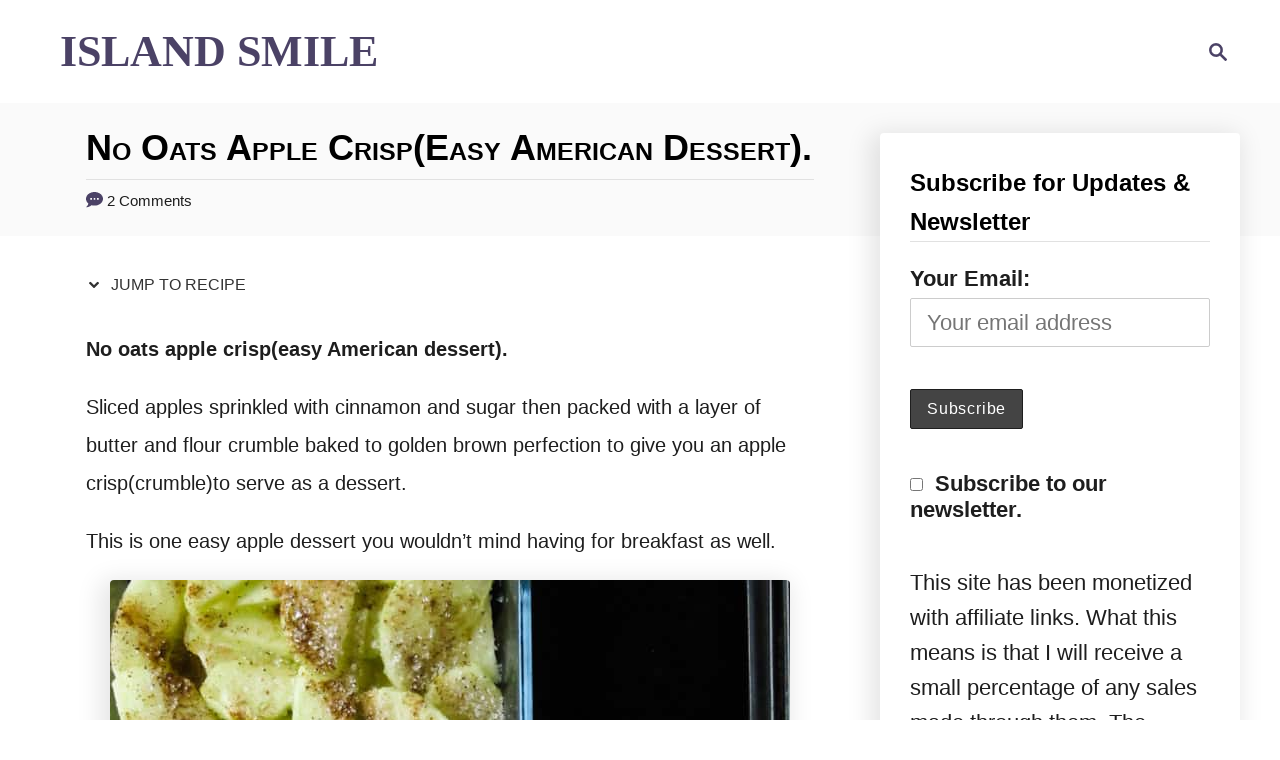

--- FILE ---
content_type: text/html; charset=UTF-8
request_url: https://www.islandsmile.org/easy-no-oats-apple-crisp/
body_size: 21756
content:
<!DOCTYPE html><html lang="en-US" prefix="og: https://ogp.me/ns#">
	<head>
				<meta charset="UTF-8">
		<meta name="viewport" content="width=device-width, initial-scale=1.0">
		<meta http-equiv="X-UA-Compatible" content="ie=edge">
			<style>img:is([sizes="auto" i], [sizes^="auto," i]) { contain-intrinsic-size: 3000px 1500px }</style>
	
<!-- Search Engine Optimization by Rank Math PRO - https://rankmath.com/ -->
<title>No oats apple crisp(easy American dessert). | ISLAND SMILE</title>
<meta name="description" content="No oats apple crisp(crumble)Sliced apples sprinkled with cinnamon and sugar then packed with a layer of butter and flour crumble baked to a golden brown."/>
<meta name="robots" content="follow, index, max-snippet:-1, max-video-preview:-1, max-image-preview:large"/>
<link rel="canonical" href="https://www.islandsmile.org/easy-no-oats-apple-crisp/" />
<meta property="og:locale" content="en_US" />
<meta property="og:type" content="article" />
<meta property="og:title" content="No oats apple crisp(easy American dessert). | ISLAND SMILE" />
<meta property="og:description" content="No oats apple crisp(crumble)Sliced apples sprinkled with cinnamon and sugar then packed with a layer of butter and flour crumble baked to a golden brown." />
<meta property="og:url" content="https://www.islandsmile.org/easy-no-oats-apple-crisp/" />
<meta property="og:site_name" content="ISLAND SMILE" />
<meta property="article:publisher" content="https://www.facebook.com/pages/Island-smile/1052266408136747?ref=hl" />
<meta property="article:tag" content="apple" />
<meta property="article:tag" content="crisp" />
<meta property="article:tag" content="crumble" />
<meta property="article:tag" content="dessert" />
<meta property="article:tag" content="sweet" />
<meta property="article:section" content="Recipes" />
<meta property="og:updated_time" content="2022-08-27T17:59:17+00:00" />
<meta property="og:image" content="https://www.islandsmile.org/wp-content/uploads/2018/05/IMG_0972-2.jpg" />
<meta property="og:image:secure_url" content="https://www.islandsmile.org/wp-content/uploads/2018/05/IMG_0972-2.jpg" />
<meta property="og:image:width" content="680" />
<meta property="og:image:height" content="907" />
<meta property="og:image:alt" content="No oats apple crisp(easy American dessert). Sliced apples sprinkled with cinnamon and sugar then packed with a layer of butter and flour crumble baked to golden brown perfection" />
<meta property="og:image:type" content="image/jpeg" />
<meta property="article:published_time" content="2019-08-07T10:00:00+00:00" />
<meta property="article:modified_time" content="2022-08-27T17:59:17+00:00" />
<meta name="twitter:card" content="summary_large_image" />
<meta name="twitter:title" content="No oats apple crisp(easy American dessert). | ISLAND SMILE" />
<meta name="twitter:description" content="No oats apple crisp(crumble)Sliced apples sprinkled with cinnamon and sugar then packed with a layer of butter and flour crumble baked to a golden brown." />
<meta name="twitter:site" content="@islandsmile178" />
<meta name="twitter:creator" content="@islandsmile178" />
<meta name="twitter:image" content="https://www.islandsmile.org/wp-content/uploads/2018/05/IMG_0972-2.jpg" />
<meta name="twitter:label1" content="Written by" />
<meta name="twitter:data1" content="jehan" />
<meta name="twitter:label2" content="Time to read" />
<meta name="twitter:data2" content="2 minutes" />
<script type="application/ld+json" class="rank-math-schema-pro">{"@context":"https://schema.org","@graph":[{"@type":["Person","Organization"],"@id":"https://www.islandsmile.org/#person","name":"jehan","sameAs":["https://www.facebook.com/pages/Island-smile/1052266408136747?ref=hl","https://twitter.com/islandsmile178"]},{"@type":"WebSite","@id":"https://www.islandsmile.org/#website","url":"https://www.islandsmile.org","name":"jehan","publisher":{"@id":"https://www.islandsmile.org/#person"},"inLanguage":"en-US"},{"@type":"ImageObject","@id":"https://www.islandsmile.org/wp-content/uploads/2018/05/IMG_0972-2.jpg","url":"https://www.islandsmile.org/wp-content/uploads/2018/05/IMG_0972-2.jpg","width":"680","height":"907","caption":"No oats apple crisp(easy American dessert). Sliced apples sprinkled with cinnamon and sugar then packed with a layer of butter and flour crumble baked to golden brown perfection","inLanguage":"en-US"},{"@type":"WebPage","@id":"https://www.islandsmile.org/easy-no-oats-apple-crisp/#webpage","url":"https://www.islandsmile.org/easy-no-oats-apple-crisp/","name":"No oats apple crisp(easy American dessert). | ISLAND SMILE","datePublished":"2019-08-07T10:00:00+00:00","dateModified":"2022-08-27T17:59:17+00:00","isPartOf":{"@id":"https://www.islandsmile.org/#website"},"primaryImageOfPage":{"@id":"https://www.islandsmile.org/wp-content/uploads/2018/05/IMG_0972-2.jpg"},"inLanguage":"en-US"},{"@type":"Person","@id":"https://www.islandsmile.org/author/jehan/","name":"jehan","url":"https://www.islandsmile.org/author/jehan/","image":{"@type":"ImageObject","@id":"https://secure.gravatar.com/avatar/ae592477920761dd201d8d9275900e09ad3e9a2a2eccd6151f5c544417afa2dc?s=96&amp;d=mm&amp;r=g","url":"https://secure.gravatar.com/avatar/ae592477920761dd201d8d9275900e09ad3e9a2a2eccd6151f5c544417afa2dc?s=96&amp;d=mm&amp;r=g","caption":"jehan","inLanguage":"en-US"}},{"@type":"BlogPosting","headline":"No oats apple crisp(easy American dessert). | ISLAND SMILE","keywords":"apple crisp","datePublished":"2019-08-07T10:00:00+00:00","dateModified":"2022-08-27T17:59:17+00:00","author":{"@id":"https://www.islandsmile.org/author/jehan/","name":"jehan"},"publisher":{"@id":"https://www.islandsmile.org/#person"},"description":"No oats apple crisp(crumble)Sliced apples sprinkled with cinnamon and sugar then packed with a layer of butter and flour crumble baked to a golden brown.","name":"No oats apple crisp(easy American dessert). | ISLAND SMILE","@id":"https://www.islandsmile.org/easy-no-oats-apple-crisp/#richSnippet","isPartOf":{"@id":"https://www.islandsmile.org/easy-no-oats-apple-crisp/#webpage"},"image":{"@id":"https://www.islandsmile.org/wp-content/uploads/2018/05/IMG_0972-2.jpg"},"inLanguage":"en-US","mainEntityOfPage":{"@id":"https://www.islandsmile.org/easy-no-oats-apple-crisp/#webpage"}}]}</script>
<!-- /Rank Math WordPress SEO plugin -->

<link rel='dns-prefetch' href='//scripts.mediavine.com' />
<link rel='dns-prefetch' href='//www.googletagmanager.com' />
<link rel="alternate" type="application/rss+xml" title="ISLAND SMILE &raquo; Feed" href="https://www.islandsmile.org/feed/" />
<link rel="alternate" type="application/rss+xml" title="ISLAND SMILE &raquo; Comments Feed" href="https://www.islandsmile.org/comments/feed/" />
<link rel="alternate" type="application/rss+xml" title="ISLAND SMILE &raquo; No oats apple crisp(easy American dessert). Comments Feed" href="https://www.islandsmile.org/easy-no-oats-apple-crisp/feed/" />
<style type="text/css" id="mv-trellis-custom-css">:root{--mv-trellis-font-body:Verdana,Geneva,sans-serif;--mv-trellis-font-heading:"Franklin Gothic Medium","Franklin Gothic","ITC Franklin Gothic",Arial,sans-serif;--mv-trellis-font-size-ex-sm:0.917125rem;--mv-trellis-font-size-sm:1.203125rem;--mv-trellis-font-size:1.375rem;--mv-trellis-font-size-lg:1.546875rem;--mv-trellis-max-logo-size:75px;--mv-trellis-gutter-small:24px;--mv-trellis-gutter:48px;--mv-trellis-gutter-double:96px;--mv-trellis-gutter-large:96px;--mv-trellis-color-background-accent:#fafafa;--mv-trellis-h1-font-color:#000000;--mv-trellis-h1-font-size:2.25rem;}</style><link rel='stylesheet' id='wp-block-library-css' href='https://www.islandsmile.org/wp-includes/css/dist/block-library/style.min.css?ver=6.8.3' type='text/css' media='all' />
<style id='classic-theme-styles-inline-css' type='text/css'>
/*! This file is auto-generated */
.wp-block-button__link{color:#fff;background-color:#32373c;border-radius:9999px;box-shadow:none;text-decoration:none;padding:calc(.667em + 2px) calc(1.333em + 2px);font-size:1.125em}.wp-block-file__button{background:#32373c;color:#fff;text-decoration:none}
</style>
<style id='auto-amazon-links-unit-style-inline-css' type='text/css'>
.aal-gutenberg-preview{max-height:400px;overflow:auto}

</style>
<link rel='stylesheet' id='dashicons-css' href='https://www.islandsmile.org/wp-includes/css/dashicons.min.css?ver=6.8.3' type='text/css' media='all' />
<link rel='stylesheet' id='essgrid-blocks-editor-css-css' href='https://www.islandsmile.org/wp-content/plugins/essential-grid/public/includes/builders/gutenberg/build/index.css?ver=1766675918' type='text/css' media='all' />
<style id='global-styles-inline-css' type='text/css'>
:root{--wp--preset--aspect-ratio--square: 1;--wp--preset--aspect-ratio--4-3: 4/3;--wp--preset--aspect-ratio--3-4: 3/4;--wp--preset--aspect-ratio--3-2: 3/2;--wp--preset--aspect-ratio--2-3: 2/3;--wp--preset--aspect-ratio--16-9: 16/9;--wp--preset--aspect-ratio--9-16: 9/16;--wp--preset--color--black: #000000;--wp--preset--color--cyan-bluish-gray: #abb8c3;--wp--preset--color--white: #ffffff;--wp--preset--color--pale-pink: #f78da7;--wp--preset--color--vivid-red: #cf2e2e;--wp--preset--color--luminous-vivid-orange: #ff6900;--wp--preset--color--luminous-vivid-amber: #fcb900;--wp--preset--color--light-green-cyan: #7bdcb5;--wp--preset--color--vivid-green-cyan: #00d084;--wp--preset--color--pale-cyan-blue: #8ed1fc;--wp--preset--color--vivid-cyan-blue: #0693e3;--wp--preset--color--vivid-purple: #9b51e0;--wp--preset--gradient--vivid-cyan-blue-to-vivid-purple: linear-gradient(135deg,rgba(6,147,227,1) 0%,rgb(155,81,224) 100%);--wp--preset--gradient--light-green-cyan-to-vivid-green-cyan: linear-gradient(135deg,rgb(122,220,180) 0%,rgb(0,208,130) 100%);--wp--preset--gradient--luminous-vivid-amber-to-luminous-vivid-orange: linear-gradient(135deg,rgba(252,185,0,1) 0%,rgba(255,105,0,1) 100%);--wp--preset--gradient--luminous-vivid-orange-to-vivid-red: linear-gradient(135deg,rgba(255,105,0,1) 0%,rgb(207,46,46) 100%);--wp--preset--gradient--very-light-gray-to-cyan-bluish-gray: linear-gradient(135deg,rgb(238,238,238) 0%,rgb(169,184,195) 100%);--wp--preset--gradient--cool-to-warm-spectrum: linear-gradient(135deg,rgb(74,234,220) 0%,rgb(151,120,209) 20%,rgb(207,42,186) 40%,rgb(238,44,130) 60%,rgb(251,105,98) 80%,rgb(254,248,76) 100%);--wp--preset--gradient--blush-light-purple: linear-gradient(135deg,rgb(255,206,236) 0%,rgb(152,150,240) 100%);--wp--preset--gradient--blush-bordeaux: linear-gradient(135deg,rgb(254,205,165) 0%,rgb(254,45,45) 50%,rgb(107,0,62) 100%);--wp--preset--gradient--luminous-dusk: linear-gradient(135deg,rgb(255,203,112) 0%,rgb(199,81,192) 50%,rgb(65,88,208) 100%);--wp--preset--gradient--pale-ocean: linear-gradient(135deg,rgb(255,245,203) 0%,rgb(182,227,212) 50%,rgb(51,167,181) 100%);--wp--preset--gradient--electric-grass: linear-gradient(135deg,rgb(202,248,128) 0%,rgb(113,206,126) 100%);--wp--preset--gradient--midnight: linear-gradient(135deg,rgb(2,3,129) 0%,rgb(40,116,252) 100%);--wp--preset--font-size--small: 13px;--wp--preset--font-size--medium: 20px;--wp--preset--font-size--large: 36px;--wp--preset--font-size--x-large: 42px;--wp--preset--spacing--20: 0.44rem;--wp--preset--spacing--30: 0.67rem;--wp--preset--spacing--40: 1rem;--wp--preset--spacing--50: 1.5rem;--wp--preset--spacing--60: 2.25rem;--wp--preset--spacing--70: 3.38rem;--wp--preset--spacing--80: 5.06rem;--wp--preset--shadow--natural: 6px 6px 9px rgba(0, 0, 0, 0.2);--wp--preset--shadow--deep: 12px 12px 50px rgba(0, 0, 0, 0.4);--wp--preset--shadow--sharp: 6px 6px 0px rgba(0, 0, 0, 0.2);--wp--preset--shadow--outlined: 6px 6px 0px -3px rgba(255, 255, 255, 1), 6px 6px rgba(0, 0, 0, 1);--wp--preset--shadow--crisp: 6px 6px 0px rgba(0, 0, 0, 1);}:where(.is-layout-flex){gap: 0.5em;}:where(.is-layout-grid){gap: 0.5em;}body .is-layout-flex{display: flex;}.is-layout-flex{flex-wrap: wrap;align-items: center;}.is-layout-flex > :is(*, div){margin: 0;}body .is-layout-grid{display: grid;}.is-layout-grid > :is(*, div){margin: 0;}:where(.wp-block-columns.is-layout-flex){gap: 2em;}:where(.wp-block-columns.is-layout-grid){gap: 2em;}:where(.wp-block-post-template.is-layout-flex){gap: 1.25em;}:where(.wp-block-post-template.is-layout-grid){gap: 1.25em;}.has-black-color{color: var(--wp--preset--color--black) !important;}.has-cyan-bluish-gray-color{color: var(--wp--preset--color--cyan-bluish-gray) !important;}.has-white-color{color: var(--wp--preset--color--white) !important;}.has-pale-pink-color{color: var(--wp--preset--color--pale-pink) !important;}.has-vivid-red-color{color: var(--wp--preset--color--vivid-red) !important;}.has-luminous-vivid-orange-color{color: var(--wp--preset--color--luminous-vivid-orange) !important;}.has-luminous-vivid-amber-color{color: var(--wp--preset--color--luminous-vivid-amber) !important;}.has-light-green-cyan-color{color: var(--wp--preset--color--light-green-cyan) !important;}.has-vivid-green-cyan-color{color: var(--wp--preset--color--vivid-green-cyan) !important;}.has-pale-cyan-blue-color{color: var(--wp--preset--color--pale-cyan-blue) !important;}.has-vivid-cyan-blue-color{color: var(--wp--preset--color--vivid-cyan-blue) !important;}.has-vivid-purple-color{color: var(--wp--preset--color--vivid-purple) !important;}.has-black-background-color{background-color: var(--wp--preset--color--black) !important;}.has-cyan-bluish-gray-background-color{background-color: var(--wp--preset--color--cyan-bluish-gray) !important;}.has-white-background-color{background-color: var(--wp--preset--color--white) !important;}.has-pale-pink-background-color{background-color: var(--wp--preset--color--pale-pink) !important;}.has-vivid-red-background-color{background-color: var(--wp--preset--color--vivid-red) !important;}.has-luminous-vivid-orange-background-color{background-color: var(--wp--preset--color--luminous-vivid-orange) !important;}.has-luminous-vivid-amber-background-color{background-color: var(--wp--preset--color--luminous-vivid-amber) !important;}.has-light-green-cyan-background-color{background-color: var(--wp--preset--color--light-green-cyan) !important;}.has-vivid-green-cyan-background-color{background-color: var(--wp--preset--color--vivid-green-cyan) !important;}.has-pale-cyan-blue-background-color{background-color: var(--wp--preset--color--pale-cyan-blue) !important;}.has-vivid-cyan-blue-background-color{background-color: var(--wp--preset--color--vivid-cyan-blue) !important;}.has-vivid-purple-background-color{background-color: var(--wp--preset--color--vivid-purple) !important;}.has-black-border-color{border-color: var(--wp--preset--color--black) !important;}.has-cyan-bluish-gray-border-color{border-color: var(--wp--preset--color--cyan-bluish-gray) !important;}.has-white-border-color{border-color: var(--wp--preset--color--white) !important;}.has-pale-pink-border-color{border-color: var(--wp--preset--color--pale-pink) !important;}.has-vivid-red-border-color{border-color: var(--wp--preset--color--vivid-red) !important;}.has-luminous-vivid-orange-border-color{border-color: var(--wp--preset--color--luminous-vivid-orange) !important;}.has-luminous-vivid-amber-border-color{border-color: var(--wp--preset--color--luminous-vivid-amber) !important;}.has-light-green-cyan-border-color{border-color: var(--wp--preset--color--light-green-cyan) !important;}.has-vivid-green-cyan-border-color{border-color: var(--wp--preset--color--vivid-green-cyan) !important;}.has-pale-cyan-blue-border-color{border-color: var(--wp--preset--color--pale-cyan-blue) !important;}.has-vivid-cyan-blue-border-color{border-color: var(--wp--preset--color--vivid-cyan-blue) !important;}.has-vivid-purple-border-color{border-color: var(--wp--preset--color--vivid-purple) !important;}.has-vivid-cyan-blue-to-vivid-purple-gradient-background{background: var(--wp--preset--gradient--vivid-cyan-blue-to-vivid-purple) !important;}.has-light-green-cyan-to-vivid-green-cyan-gradient-background{background: var(--wp--preset--gradient--light-green-cyan-to-vivid-green-cyan) !important;}.has-luminous-vivid-amber-to-luminous-vivid-orange-gradient-background{background: var(--wp--preset--gradient--luminous-vivid-amber-to-luminous-vivid-orange) !important;}.has-luminous-vivid-orange-to-vivid-red-gradient-background{background: var(--wp--preset--gradient--luminous-vivid-orange-to-vivid-red) !important;}.has-very-light-gray-to-cyan-bluish-gray-gradient-background{background: var(--wp--preset--gradient--very-light-gray-to-cyan-bluish-gray) !important;}.has-cool-to-warm-spectrum-gradient-background{background: var(--wp--preset--gradient--cool-to-warm-spectrum) !important;}.has-blush-light-purple-gradient-background{background: var(--wp--preset--gradient--blush-light-purple) !important;}.has-blush-bordeaux-gradient-background{background: var(--wp--preset--gradient--blush-bordeaux) !important;}.has-luminous-dusk-gradient-background{background: var(--wp--preset--gradient--luminous-dusk) !important;}.has-pale-ocean-gradient-background{background: var(--wp--preset--gradient--pale-ocean) !important;}.has-electric-grass-gradient-background{background: var(--wp--preset--gradient--electric-grass) !important;}.has-midnight-gradient-background{background: var(--wp--preset--gradient--midnight) !important;}.has-small-font-size{font-size: var(--wp--preset--font-size--small) !important;}.has-medium-font-size{font-size: var(--wp--preset--font-size--medium) !important;}.has-large-font-size{font-size: var(--wp--preset--font-size--large) !important;}.has-x-large-font-size{font-size: var(--wp--preset--font-size--x-large) !important;}
:where(.wp-block-post-template.is-layout-flex){gap: 1.25em;}:where(.wp-block-post-template.is-layout-grid){gap: 1.25em;}
:where(.wp-block-columns.is-layout-flex){gap: 2em;}:where(.wp-block-columns.is-layout-grid){gap: 2em;}
:root :where(.wp-block-pullquote){font-size: 1.5em;line-height: 1.6;}
</style>
<link rel='stylesheet' id='contact-form-7-css' href='https://www.islandsmile.org/wp-content/plugins/contact-form-7/includes/css/styles.css?ver=6.1.4' type='text/css' media='all' />
<link rel='stylesheet' id='mc4wp-form-themes-css' href='https://www.islandsmile.org/wp-content/plugins/mailchimp-for-wp/assets/css/form-themes.css?ver=4.10.9' type='text/css' media='all' />
<link rel='stylesheet' id='amazon-auto-links-_common-css' href='https://www.islandsmile.org/wp-content/plugins/amazon-auto-links/template/_common/style.min.css?ver=5.4.3' type='text/css' media='all' />
<link rel='stylesheet' id='amazon-auto-links-list-css' href='https://www.islandsmile.org/wp-content/plugins/amazon-auto-links/template/list/style.min.css?ver=1.4.1' type='text/css' media='all' />
<link rel='stylesheet' id='simple-social-icons-font-css' href='https://www.islandsmile.org/wp-content/plugins/simple-social-icons/css/style.css?ver=4.0.0' type='text/css' media='all' />
<link rel='stylesheet' id='wp-pointer-css' href='https://www.islandsmile.org/wp-includes/css/wp-pointer.min.css?ver=6.8.3' type='text/css' media='all' />
<link rel='stylesheet' id='tp-fontello-css' href='https://www.islandsmile.org/wp-content/plugins/essential-grid/public/assets/font/fontello/css/fontello.css?ver=3.1.10' type='text/css' media='all' />
<link rel='stylesheet' id='esg-plugin-settings-css' href='https://www.islandsmile.org/wp-content/plugins/essential-grid/public/assets/css/settings.css?ver=3.1.10' type='text/css' media='all' />
<link rel='stylesheet' id='mv-trellis-wisteria-css' href='https://www.islandsmile.org/wp-content/themes/wisteria-trellis/assets/dist/css/main.1.0.2.css?ver=1.0.2' type='text/css' media='all' />
<link rel='stylesheet' id='commentluv_style-css' href='https://www.islandsmile.org/wp-content/plugins/commentluv/css/commentluv.css?ver=6.8.3' type='text/css' media='all' />
				<script id="mv-trellis-localModel" data-cfasync="false">
					window.$adManagementConfig = window.$adManagementConfig || {};
					window.$adManagementConfig.web = window.$adManagementConfig.web || {};
					window.$adManagementConfig.web.localModel = {"optimize_mobile_pagespeed":true,"optimize_desktop_pagespeed":true,"content_selector":".mvt-content","footer_selector":"footer.footer","content_selector_mobile":".mvt-content","comments_selector":"","sidebar_atf_selector":".sidebar-primary .widget-container:nth-last-child(3)","sidebar_atf_position":"afterend","sidebar_btf_selector":".mv-sticky-slot","sidebar_btf_position":"beforeend","content_stop_selector":"","sidebar_btf_stop_selector":"footer.footer","custom_css":"","ad_box":true,"sidebar_minimum_width":"1161","native_html_templates":{"feed":"<aside class=\"mv-trellis-native-ad-feed\"><div class=\"native-ad-image\" style=\"min-height:320px;min-width:240px;\"><div style=\"display: none;\" data-native-size=\"[300, 250]\" data-native-type=\"video\"><\/div><div style=\"width:240px;height:320px;\" data-native-size=\"[240,320]\" data-native-type=\"image\"><\/div><\/div><div class=\"native-content\"><img class=\"native-icon\" data-native-type=\"icon\" style=\"max-height: 50px; width: auto;\"><h2 data-native-len=\"80\" data-native-d-len=\"120\" data-native-type=\"title\"><\/h2><div data-native-len=\"140\" data-native-d-len=\"340\" data-native-type=\"body\"><\/div><div class=\"cta-container\"><div data-native-type=\"sponsoredBy\"><\/div><a rel=\"nonopener sponsor\" data-native-type=\"clickUrl\" class=\"button article-read-more\"><span data-native-type=\"cta\"><\/span><\/a><\/div><\/div><\/aside>","content":"<aside class=\"mv-trellis-native-ad-content\"><div class=\"native-ad-image\"><div style=\"display: none;\" data-native-size=\"[300, 250]\" data-native-type=\"video\"><\/div><div data-native-size=\"[300,300]\" data-native-type=\"image\"><\/div><\/div><div class=\"native-content\"><img class=\"native-icon\" data-native-type=\"icon\" style=\"max-height: 50px; width: auto;\"><h2 data-native-len=\"80\" data-native-d-len=\"120\" data-native-type=\"title\"><\/h2><div data-native-len=\"140\" data-native-d-len=\"340\" data-native-type=\"body\"><\/div><div class=\"cta-container\"><div data-native-type=\"sponsoredBy\"><\/div><a data-native-type=\"clickUrl\" class=\"button article-read-more\"><span data-native-type=\"cta\"><\/span><\/a><\/div><\/div><\/aside>","sidebar":"<aside class=\"mv-trellis-native-ad-sidebar\"><div class=\"native-ad-image\"><div style=\"display: none;\" data-native-size=\"[300, 250]\" data-native-type=\"video\"><\/div><div data-native-size=\"[300,300]\" data-native-type=\"image\"><\/div><\/div><img class=\"native-icon\" data-native-type=\"icon\" style=\"max-height: 50px; width: auto;\"><h3 data-native-len=\"80\"><a rel=\"nonopener sponsor\" data-native-type=\"title\"><\/a><\/h3><div data-native-len=\"140\" data-native-d-len=\"340\" data-native-type=\"body\"><\/div><div data-native-type=\"sponsoredBy\"><\/div><a data-native-type=\"clickUrl\" class=\"button article-read-more\"><span data-native-type=\"cta\"><\/span><\/a><\/aside>","sticky_sidebar":"<aside class=\"mv-trellis-native-ad-sticky-sidebar\"><div class=\"native-ad-image\"><div style=\"display: none;\" data-native-size=\"[300, 250]\" data-native-type=\"video\"><\/div><div data-native-size=\"[300,300]\" data-native-type=\"image\"><\/div><\/div><img class=\"native-icon\" data-native-type=\"icon\" style=\"max-height: 50px; width: auto;\"><h3 data-native-len=\"80\" data-native-type=\"title\"><\/h3><div data-native-len=\"140\" data-native-d-len=\"340\" data-native-type=\"body\"><\/div><div data-native-type=\"sponsoredBy\"><\/div><a data-native-type=\"clickUrl\" class=\"button article-read-more\"><span data-native-type=\"cta\"><\/span><\/a><\/aside>","adhesion":"<aside class=\"mv-trellis-native-ad-adhesion\"><div data-native-size=\"[100,100]\" data-native-type=\"image\"><\/div><div class=\"native-content\"><img class=\"native-icon\" data-native-type=\"icon\" style=\"max-height: 50px; width: auto;\"><div data-native-type=\"sponsoredBy\"><\/div><h6 data-native-len=\"80\" data-native-d-len=\"120\" data-native-type=\"title\"><\/h6><\/div><div class=\"cta-container\"><a class=\"button article-read-more\" data-native-type=\"clickUrl\"><span data-native-type=\"cta\"><\/span><\/a><\/div><\/aside>"}};
				</script>
			<script type="text/javascript" src="https://www.islandsmile.org/wp-includes/js/jquery/jquery.min.js?ver=3.7.1" id="jquery-core-js"></script>
<script type="text/javascript" src="https://www.islandsmile.org/wp-includes/js/jquery/jquery-migrate.min.js?ver=3.4.1" id="jquery-migrate-js"></script>
<script type="text/javascript" id="commentluv_script-js-extra">
/* <![CDATA[ */
var cl_settings = {"name":"author","url":"url","comment":"comment","email":"email","infopanel":"on","default_on":"on","default_on_admin":"on","cl_version":"4","images":"https:\/\/www.islandsmile.org\/wp-content\/plugins\/commentluv\/images\/","api_url":"https:\/\/www.islandsmile.org\/wp-admin\/admin-ajax.php","api_url_alt":"https:\/\/www.islandsmile.org\/wp-admin\/admin-ajax.php","_fetch":"164381b09b","_info":"8d97f2e223","infoback":"white","infotext":"black","template_insert":"","logged_in":"","refer":"https:\/\/www.islandsmile.org\/easy-no-oats-apple-crisp\/","no_url_message":"Please enter a URL and then click the CommentLuv checkbox if you want to add your last blog post","no_http_message":"Please use http:\/\/ in front of your url","no_url_logged_in_message":"You need to visit your profile in the dashboard and update your details with your site URL","no_info_message":"No info was available or an error occured"};
/* ]]> */
</script>
<script type="text/javascript" id="commentluv_script-js" class="mv-trellis-script" src="https://www.islandsmile.org/wp-content/plugins/commentluv/js/commentluv.js?ver=4" defer data-noptimize data-handle="commentluv_script"></script>
<script type="text/javascript" async="async" fetchpriority="high" data-noptimize="1" data-cfasync="false" src="https://scripts.mediavine.com/tags/island-smile.js?ver=6.8.3" id="mv-script-wrapper-js"></script>
<script type="text/javascript" id="ga/js-js" class="mv-trellis-script" src="https://www.googletagmanager.com/gtag/js?id=UA-62653167-1" defer data-noptimize data-handle="ga/js"></script>
<script type="text/javascript" id="tp-tools-js-before">
/* <![CDATA[ */
window.ESG ??={};ESG.E ??={};ESG.E.site_url='https://www.islandsmile.org';ESG.E.plugin_url='https://www.islandsmile.org/wp-content/plugins/essential-grid/';ESG.E.ajax_url='https://www.islandsmile.org/wp-admin/admin-ajax.php';ESG.E.nonce='2522faa998';ESG.E.tptools=true;ESG.E.waitTptFunc ??=[];ESG.F ??={};ESG.F.waitTpt=() =>{if ( typeof jQuery==='undefined' ||!window?._tpt?.regResource ||!ESG?.E?.plugin_url ||(!ESG.E.tptools && !window?.SR7?.E?.plugin_url) ) return setTimeout(ESG.F.waitTpt,29);if (!window._tpt.gsap) window._tpt.regResource({id:'tpgsap',url:ESG.E.tptools && ESG.E.plugin_url+'public/assets/js/libs/tpgsap.js' ||SR7.E.plugin_url + 'public/js/libs/tpgsap.js'});_tpt.checkResources(['tpgsap']).then(() =>{if (window.tpGS && !_tpt?.Back){_tpt.eases=tpGS.eases;Object.keys(_tpt.eases).forEach((e) => {_tpt[e] ===undefined && (_tpt[e]=tpGS[e])});}ESG.E.waitTptFunc.forEach((f) =>{typeof f ==='function' && f();});ESG.E.waitTptFunc=[];});}
/* ]]> */
</script>
<script type="text/javascript" id="tp-tools-js" class="mv-trellis-script" src="https://www.islandsmile.org/wp-content/mvt-js/1/03336ca2612f1e3f003ec04cc4c981d0.min.js" defer data-noptimize data-handle="tp-tools"></script>
<link rel="https://api.w.org/" href="https://www.islandsmile.org/wp-json/" /><link rel="alternate" title="JSON" type="application/json" href="https://www.islandsmile.org/wp-json/wp/v2/posts/18007" /><link rel="EditURI" type="application/rsd+xml" title="RSD" href="https://www.islandsmile.org/xmlrpc.php?rsd" />
<meta name="generator" content="WordPress 6.8.3" />
<link rel='shortlink' href='https://www.islandsmile.org/?p=18007' />
<link rel="alternate" title="oEmbed (JSON)" type="application/json+oembed" href="https://www.islandsmile.org/wp-json/oembed/1.0/embed?url=https%3A%2F%2Fwww.islandsmile.org%2Feasy-no-oats-apple-crisp%2F" />
<link rel="alternate" title="oEmbed (XML)" type="text/xml+oembed" href="https://www.islandsmile.org/wp-json/oembed/1.0/embed?url=https%3A%2F%2Fwww.islandsmile.org%2Feasy-no-oats-apple-crisp%2F&#038;format=xml" />
		<style>
			:root {
				--mv-create-radius: 0;
			}
		</style>
				<style>
				.mv-create-card {
					--mv-create-base: #333 !important;
--mv-create-secondary-base: #666 !important;
--mv-create-alt: #5c5c5c !important;
--mv-create-alt-hover: #7d7d7d !important;
--mv-create-text: #fff !important;
--mv-create-alt: #858585 !important;
--mv-create-secondary-alt-hover: #757575 !important;
--mv-create-secondary-text: #fff !important;
--mv-create-secondary-base-trans: rgba(102, 102, 102, 0.8) !important;
--mv-star-fill: #b3b3b3 !important;
--mv-star-fill-hover: #666 !important;				}
			</style>
		<script type="application/ld+json" class="mv-create-json-ld mv-create-json-ld-recipe">{"@context":"http:\/\/schema.org","@type":"Recipe","name":"No oats apple crisp(easy American dessert).","author":{"@type":"Person","name":"jehan yusoof"},"datePublished":"2019-08-04","recipeYield":5,"description":"No oats apple crisp(easy American dessert).Sliced apples sprinkled with cinnamon and sugar then packed with a layer of butter and flour crumble baked to golden brown perfection to give you an apple crisp(crumble)to serve as a dessert.","image":["https:\/\/www.islandsmile.org\/wp-content\/uploads\/2018\/05\/IMG_0972-2-480x480.jpg","https:\/\/www.islandsmile.org\/wp-content\/uploads\/2018\/05\/IMG_0972-2-480x360.jpg","https:\/\/www.islandsmile.org\/wp-content\/uploads\/2018\/05\/IMG_0972-2.jpg","https:\/\/www.islandsmile.org\/wp-content\/uploads\/2018\/05\/IMG_0972-2-480x270.jpg"],"recipeCategory":"Sweet","recipeCuisine":"American","prepTime":"PT15M","cookTime":"PT1H","performTime":"PT1H","totalTime":"PT1H15M","recipeIngredient":["Ingredients mentioned below use standard measuring cups and spoons.","5 large apples( peeled, cored, slice them thin)","1\/2 cup of white granulated sugar","1\/2 teaspoon of ground Cinnamon","1 cup of all-purpose flour","1 cup of brown sugar","1\/2 cup of cold cubed butter"],"recipeInstructions":[{"@type":"HowToStep","text":"Grease pan lightly with a coat of butter.","position":1,"name":"Grease pan lightly with a coat of butter.","url":"https:\/\/www.islandsmile.org\/easy-no-oats-apple-crisp\/#mv_create_154_1"},{"@type":"HowToStep","text":"Place the apple think apple slice on the bottom of the pan.","position":2,"name":"Place the apple think apple slice on the...","url":"https:\/\/www.islandsmile.org\/easy-no-oats-apple-crisp\/#mv_create_154_2"},{"@type":"HowToStep","text":"Mix granulated white sugar(1\/2C) with cinnamon(1\/2tsp), then spread the mix evenly over the apples.","position":3,"name":"Mix granulated white sugar(1\/2C) with cinnamon(1\/2tsp), then spread...","url":"https:\/\/www.islandsmile.org\/easy-no-oats-apple-crisp\/#mv_create_154_3"},{"@type":"HowToStep","text":"In a large bowl combine flour(1c) and brown sugar(1c), combine. Add the cold cubed butter(1\/2C)to the flour.","position":4,"name":"In a large bowl combine flour(1c) and brown...","url":"https:\/\/www.islandsmile.org\/easy-no-oats-apple-crisp\/#mv_create_154_4"},{"@type":"HowToStep","text":"Combine and mix the flour with the butter until you have crumbly flour mixture.","position":5,"name":"Combine and mix the flour with the butter...","url":"https:\/\/www.islandsmile.org\/easy-no-oats-apple-crisp\/#mv_create_154_5"},{"@type":"HowToStep","text":"Preheat the oven to 160C\u00b0.While the oven preheats, spread crumble over the apples. Slightly press down and even out the crumble over the apple slices. Bake the apple crumble\/crisp for 60 minutes.","position":6,"name":"Preheat the oven to 160C\u00b0.While the oven preheats,...","url":"https:\/\/www.islandsmile.org\/easy-no-oats-apple-crisp\/#mv_create_154_6"},{"@type":"HowToStep","text":"Serve with a scoop of vanilla ice cream.\u00a0","position":7,"name":"Serve with a scoop of vanilla ice cream.\u00a0","url":"https:\/\/www.islandsmile.org\/easy-no-oats-apple-crisp\/#mv_create_154_7"}],"keywords":"apple,crisp, crumble, american dessert, dessert, sweet, easy","nutrition":{"@type":"NutritionInformation","calories":"749 calories","carbohydrateContent":"106 grams carbohydrates","cholesterolContent":"98 milligrams cholesterol","fatContent":"37 grams fat","fiberContent":"6 grams fiber","proteinContent":"4 grams protein","saturatedFatContent":"23 grams saturated fat","servingSize":"1","sodiumContent":"305 milligrams sodium","sugarContent":"79 grams sugar","transFatContent":"1 grams trans fat","unsaturatedFatContent":"11 grams unsaturated fat"},"url":"https:\/\/www.islandsmile.org\/easy-no-oats-apple-crisp\/"}</script><style type='text/css' id='amazon-auto-links-button-css' data-version='5.4.3'>.amazon-auto-links-button.amazon-auto-links-button-default { background-image: -webkit-linear-gradient(top, #4997e5, #3f89ba);background-image: -moz-linear-gradient(top, #4997e5, #3f89ba);background-image: -ms-linear-gradient(top, #4997e5, #3f89ba);background-image: -o-linear-gradient(top, #4997e5, #3f89ba);background-image: linear-gradient(to bottom, #4997e5, #3f89ba);-webkit-border-radius: 4px;-moz-border-radius: 4px;border-radius: 4px;margin-left: auto;margin-right: auto;text-align: center;white-space: nowrap;color: #ffffff;font-size: 13px;text-shadow: 0 0 transparent;width: 100px;padding: 7px 8px 8px 8px;background: #3498db;border: solid #6891a5 1px;text-decoration: none;}.amazon-auto-links-button.amazon-auto-links-button-default:hover {background: #3cb0fd;background-image: -webkit-linear-gradient(top, #3cb0fd, #3498db);background-image: -moz-linear-gradient(top, #3cb0fd, #3498db);background-image: -ms-linear-gradient(top, #3cb0fd, #3498db);background-image: -o-linear-gradient(top, #3cb0fd, #3498db);background-image: linear-gradient(to bottom, #3cb0fd, #3498db);text-decoration: none;}.amazon-auto-links-button.amazon-auto-links-button-default > a {color: inherit; border-bottom: none;text-decoration: none; }.amazon-auto-links-button.amazon-auto-links-button-default > a:hover {color: inherit;}.amazon-auto-links-button > a, .amazon-auto-links-button > a:hover {-webkit-box-shadow: none;box-shadow: none;color: inherit;}div.amazon-auto-links-button {line-height: 1.3; }button.amazon-auto-links-button {white-space: nowrap;}.amazon-auto-links-button-link {text-decoration: none;}.amazon-auto-links-button.amazon-auto-links-button-15220 {background: #4997e5;background-image: -webkit-linear-gradient(top, #4997e5, #3f89ba);background-image: -moz-linear-gradient(top, #4997e5, #3f89ba);background-image: -ms-linear-gradient(top, #4997e5, #3f89ba);background-image: -o-linear-gradient(top, #4997e5, #3f89ba);background-image: linear-gradient(to bottom, #4997e5, #3f89ba);-webkit-border-radius: 4;-moz-border-radius: 4;border-radius: 4px;margin-left: auto;margin-right: auto;text-align: center;white-space: nowrap;color: #ffffff;font-size: 13px;text-shadow-color: transparent;width: 100px;box-shadow-color: #666666;padding: 7px 8px 8px 8px;background: #3498db;border: solid #6891a5 1px;text-decoration: none;}.amazon-auto-links-button.amazon-auto-links-button-15220:hover {background: #3cb0fd;background-image: -webkit-linear-gradient(top, #3cb0fd, #3498db);background-image: -moz-linear-gradient(top, #3cb0fd, #3498db);background-image: -ms-linear-gradient(top, #3cb0fd, #3498db);background-image: -o-linear-gradient(top, #3cb0fd, #3498db);background-image: linear-gradient(to bottom, #3cb0fd, #3498db);text-decoration: none;}</style><style type="text/css" id="mv-trellis-native-ads-css">:root{--mv-trellis-color-native-ad-background: var(--mv-trellis-color-background-accent,#fafafa);}[class*="mv-trellis-native-ad"]{display:flex;flex-direction:column;text-align:center;align-items:center;padding:10px;margin:15px 0;border-top:1px solid #eee;border-bottom:1px solid #eee;background-color:var(--mv-trellis-color-native-ad-background,#fafafa)}[class*="mv-trellis-native-ad"] [data-native-type="image"]{background-repeat:no-repeat;background-size:cover;background-position:center center;}[class*="mv-trellis-native-ad"] [data-native-type="sponsoredBy"]{font-size:0.875rem;text-decoration:none;transition:color .3s ease-in-out,background-color .3s ease-in-out;}[class*="mv-trellis-native-ad"] [data-native-type="title"]{line-height:1;margin:10px 0;max-width:100%;text-decoration:none;transition:color .3s ease-in-out,background-color .3s ease-in-out;}[class*="mv-trellis-native-ad"] [data-native-type="title"],[class*="mv-trellis-native-ad"] [data-native-type="sponsoredBy"]{color:var(--mv-trellis-color-link)}[class*="mv-trellis-native-ad"] [data-native-type="title"]:hover,[class*="mv-trellis-native-ad"] [data-native-type="sponsoredBy"]:hover{color:var(--mv-trellis-color-link-hover)}[class*="mv-trellis-native-ad"] [data-native-type="body"]{max-width:100%;}[class*="mv-trellis-native-ad"] .article-read-more{display:inline-block;font-size:0.875rem;line-height:1.25;margin-left:0px;margin-top:10px;padding:10px 20px;text-align:right;text-decoration:none;text-transform:uppercase;}@media only screen and (min-width:600px){.mv-trellis-native-ad-feed,.mv-trellis-native-ad-content{flex-direction:row;padding:0;text-align:left;}.mv-trellis-native-ad-feed .native-content,.mv-trellis-native-ad-content{padding:10px}}.mv-trellis-native-ad-feed [data-native-type="image"]{max-width:100%;height:auto;}.mv-trellis-native-ad-feed .cta-container,.mv-trellis-native-ad-content .cta-container{display:flex;flex-direction:column;align-items:center;}@media only screen and (min-width:600px){.mv-trellis-native-ad-feed .cta-container,.mv-trellis-native-ad-content .cta-container{flex-direction:row;align-items: flex-end;justify-content:space-between;}}@media only screen and (min-width:600px){.mv-trellis-native-ad-content{padding:0;}.mv-trellis-native-ad-content .native-content{max-width:calc(100% - 300px);padding:15px;}}.mv-trellis-native-ad-content [data-native-type="image"]{height:300px;max-width:100%;width:300px;}.mv-trellis-native-ad-sticky-sidebar,.mv-trellis-native-ad-sidebar{font-size:var(--mv-trellis-font-size-sm,0.875rem);margin:20px 0;max-width:300px;padding:0 0 var(--mv-trellis-gutter,20px);}.mv-trellis-native-ad-sticky-sidebar [data-native-type="image"],.mv-trellis-native-ad-sticky-sidebar [data-native-type="image"]{height:300px;margin:0 auto;max-width:100%;width:300px;}.mv-trellis-native-ad-sticky-sidebar [data-native-type="body"]{padding:0 var(--mv-trellis-gutter,20px);}.mv-trellis-native-ad-sticky-sidebar [data-native-type="sponsoredBy"],.mv-trellis-native-ad-sticky-sidebar [data-native-type="sponsoredBy"]{display:inline-block}.mv-trellis-native-ad-sticky-sidebar h3,.mv-trellis-native-ad-sidebar h3 [data-native-type="title"]{margin:15px auto;width:300px;}.mv-trellis-native-ad-adhesion{background-color:transparent;flex-direction:row;height:90px;margin:0;padding:0 20px;}.mv-trellis-native-ad-adhesion [data-native-type="image"]{height:120px;margin:0 auto;max-width:100%;transform:translateY(-20px);width:120px;}.mv-trellis-native-ad-adhesion [data-native-type="sponsoredBy"],.mv-trellis-native-ad-adhesion  .article-read-more{font-size:0.75rem;}.mv-trellis-native-ad-adhesion [data-native-type="title"]{font-size:1rem;}.mv-trellis-native-ad-adhesion .native-content{display:flex;flex-direction:column;justify-content:center;padding:0 10px;text-align:left;}.mv-trellis-native-ad-adhesion .cta-container{display:flex;align-items:center;}</style>			<meta name="theme-color" content="#243746"/>
			<link rel="manifest" href="https://www.islandsmile.org/manifest">
		<style id="uagb-style-conditional-extension">@media (min-width: 1025px){body .uag-hide-desktop.uagb-google-map__wrap,body .uag-hide-desktop{display:none !important}}@media (min-width: 768px) and (max-width: 1024px){body .uag-hide-tab.uagb-google-map__wrap,body .uag-hide-tab{display:none !important}}@media (max-width: 767px){body .uag-hide-mob.uagb-google-map__wrap,body .uag-hide-mob{display:none !important}}</style><style id="uagb-style-frontend-18007">.uag-blocks-common-selector{z-index:var(--z-index-desktop) !important}@media (max-width: 976px){.uag-blocks-common-selector{z-index:var(--z-index-tablet) !important}}@media (max-width: 767px){.uag-blocks-common-selector{z-index:var(--z-index-mobile) !important}}
</style>		<style type="text/css" id="wp-custom-css">
			.header-logo-text { font-family: serif; font-variant: small-caps; text-transform: capitalize;}

h1.article-heading { font-variant: small-caps; text-transform: capitalize; }
body {   font-size : 20px;   line-height : 1.9; }
font-family: 'Lato', sans-serif;
.page-id-32649 .entry-title{
display:none !important;
}		</style>
				<meta name="google-site-verification" content="NPwLHkZgeGRgHXYrjWgGpA_lQcU_EAm4JwUyT6INftM" />	</head>
	<body class="wp-singular post-template-default single single-post postid-18007 single-format-standard wp-theme-mediavine-trellis wp-child-theme-wisteria-trellis mvt-no-js no-site-logo wisteria-trellis">
				<a href="#content" class="screen-reader-text">Skip to Content</a>
		<div class="before-content">
						<header class="header">
	<div class="wrapper wrapper-header">
				<div class="header-container">
			<button class="search-toggle">
	<span class="screen-reader-text">Search</span>
	<svg version="1.1" xmlns="http://www.w3.org/2000/svg" height="24" width="24" viewBox="0 0 12 12" class="magnifying-glass">
		<title>Magnifying Glass</title>
		<path d="M10.37 9.474L7.994 7.1l-.17-.1a3.45 3.45 0 0 0 .644-2.01A3.478 3.478 0 1 0 4.99 8.47c.75 0 1.442-.24 2.01-.648l.098.17 2.375 2.373c.19.188.543.142.79-.105s.293-.6.104-.79zm-5.38-2.27a2.21 2.21 0 1 1 2.21-2.21A2.21 2.21 0 0 1 4.99 7.21z"></path>
	</svg>
</button>
<div id="search-container">
	<form role="search" method="get" class="searchform" action="https://www.islandsmile.org/">
	<label>
		<span class="screen-reader-text">Search for:</span>
		<input type="search" class="search-field"
			placeholder="Enter search keywords"
			value="" name="s"
			title="Search for:" />
	</label>
	<input type="submit" class="search-submit" value="Search" />
</form>
	<button class="search-close">
		<span class="screen-reader-text">Close Search</span>
		&times;
	</button>
</div>
			<div class="nav">
	<div class="wrapper nav-wrapper">
			</div>
</div>


							<div class="header-logo-container">
					<a href="https://www.islandsmile.org/" title="ISLAND SMILE" class="header-logo"><span class="header-logo-text">ISLAND SMILE</span></a>				</div>
					</div>
	</div>
	</header>
					</div>
		
	<!-- Main Content Section -->
	<div class="content">
		<div class="wrapper wrapper-content">
					<main id="content" class="content-container">
				
		<article id="post-18007" class="article-post article post-18007 post type-post status-publish format-standard has-post-thumbnail hentry category-recipes category-sweet tag-apple tag-crisp tag-crumble tag-dessert tag-sweet mv-content-wrapper">

			<header class="entry-header header-singular wrapper">
		<h1 class="entry-title article-heading">No oats apple crisp(easy American dessert).</h1>
	<div class="article-meta post-meta-wrapper post-meta-single post-meta-single-top no-author-meta">
			<div id="comment-count" class="meta-element meta-wrapper">
			<div>
				<svg color="primary" viewBox="0 0 26 30" xmlns="http://www.w3.org/2000/svg" class="Base__SVG-d3bqvy-0 iaVtqo" style="color: rgb(0, 0, 0); font-family: &quot;Proxima Nova&quot;, -apple-system, system-ui, system-ui, &quot;Segoe UI&quot;, Helvetica, Arial, sans-serif, &quot;Apple Color Emoji&quot;, &quot;Segoe UI Emoji&quot;, &quot;Segoe UI Symbol&quot;; height: 20px; transition: all 0.2s ease 0s; width: auto; word-break: break-word;">
	<path d="M6.5 11.5h2.6V8.944H6.5V11.5zm5.2 0h2.6V8.944h-2.6V11.5zm5.2 0h2.6V8.944h-2.6V11.5zM13 0c7.15 0 13 4.574 13 10.222s-5.85 10.222-13 10.222c-1.612 0-3.159-.23-4.589-.638C4.615 23 0 23 0 23c3.029-2.977 3.51-4.983 3.575-5.75C1.365 15.423 0 12.944 0 10.222 0 4.574 5.85 0 13 0z" fill-rule="evenodd" class="" style="color: rgb(0, 0, 0); font-family: &quot;Proxima Nova&quot;, -apple-system, system-ui, system-ui, &quot;Segoe UI&quot;, Helvetica, Arial, sans-serif, &quot;Apple Color Emoji&quot;, &quot;Segoe UI Emoji&quot;, &quot;Segoe UI Symbol&quot;; word-break: break-word;"></path>
</svg> 
				2 Comments			</div>
		</div>
		</div>

</header>

			<div class="entry-content mvt-content">
				<style>img#mv-trellis-img-1::before{padding-top:133.38235294118%; }img#mv-trellis-img-1{display:block;}img#mv-trellis-img-2::before{padding-top:133.82352941176%; }img#mv-trellis-img-2{display:block;}img#mv-trellis-img-3::before{padding-top:150%; }img#mv-trellis-img-3{display:block;}img#mv-trellis-img-4::before{padding-top:133.38235294118%; }img#mv-trellis-img-4{display:block;}img#mv-trellis-img-5::before{padding-top:100%; }img#mv-trellis-img-5{display:block;}img#mv-trellis-img-6::before{padding-top:100%; }img#mv-trellis-img-6{display:block;}img#mv-trellis-img-7::before{padding-top:100%; }img#mv-trellis-img-7{display:block;}img#mv-trellis-img-8::before{padding-top:133.38235294118%; }img#mv-trellis-img-8{display:block;}</style><div class="mv-create-jtr-wrapper"><a href="#mv-creation-154-jtr" class="mv-create-jtr mv-create-jtr-slot-v2 mv-create-jtr-link mv-create-jtr-button-uppercase"><svg class="mv-create-jtr-caret" xmlns="http://www.w3.org/2000/svg" xmlns:xlink="http://www.w3.org/1999/xlink" version="1.1" viewbox="0 0 444.819 444.819" width="16px" height="16px"><path d="M434.252,114.203l-21.409-21.416c-7.419-7.04-16.084-10.561-25.975-10.561c-10.095,0-18.657,3.521-25.7,10.561 L222.41,231.549L83.653,92.791c-7.042-7.04-15.606-10.561-25.697-10.561c-9.896,0-18.559,3.521-25.979,10.561l-21.128,21.416 C3.615,121.436,0,130.099,0,140.188c0,10.277,3.619,18.842,10.848,25.693l185.864,185.865c6.855,7.23,15.416,10.848,25.697,10.848 c10.088,0,18.75-3.617,25.977-10.848l185.865-185.865c7.043-7.044,10.567-15.608,10.567-25.693 C444.819,130.287,441.295,121.629,434.252,114.203z"></path></svg> Jump to Recipe</a></div><style>.mv-create-jtr-wrapper{margin-bottom:20px}a.mv-create-jtr-link{display:inline-block;padding:10px 10px 10px 0;color:#333;font-size:16px;text-decoration:none!important;-webkit-transition:color .5s;transition:color .5s}a.mv-create-jtr-link:hover,a.mv-create-jtr-link:focus{color:#666}.mv-create-jtr-link .mv-create-jtr-caret{margin-right:5px;padding-top:6px;fill:#333}.mv-create-jtr-link:hover .mv-create-jtr-caret,.mv-create-jtr-link:focus .mv-create-jtr-caret{fill:#666}.mv-create-jtr-button-uppercase{text-transform:uppercase}</style>
<p><strong>No oats apple crisp(easy American dessert).</strong></p>



<p>Sliced apples sprinkled with cinnamon and sugar then packed with a layer of butter and flour crumble baked to golden brown perfection to give you an apple crisp(crumble)to serve as a dessert.</p>



<p>This is one easy apple dessert you wouldn&rsquo;t mind having for breakfast as well.</p>



<div class="wp-block-image"><figure class="aligncenter"><noscript><img fetchpriority="high" decoding="async" width="680" height="907" src="https://www.islandsmile.org/wp-content/uploads/2018/05/IMG_0932-2.jpg" alt="No oats apple crisp(easy American dessert). Sliced apples sprinkled with cinnamon and sugar then packed with a layer of butter and flour crumble baked to golden brown perfection" class="wp-image-18150" title="No oats apple crisp(easy American dessert). Sliced apples sprinkled with cinnamon and sugar then packed with a layer of butter and flour crumble baked to golden brown perfection" srcset="https://www.islandsmile.org/wp-content/uploads/2018/05/IMG_0932-2.jpg 680w, https://www.islandsmile.org/wp-content/uploads/2018/05/IMG_0932-2-225x300.jpg 225w" sizes="(max-width: 680px) 100vw, 680px"></noscript><img fetchpriority="high" decoding="async" width="680" height="907" src="data:image/svg+xml,%3Csvg%20xmlns='http://www.w3.org/2000/svg'%20viewBox='0%200%20680%20907'%3E%3Crect%20width='680'%20height='907'%20style='fill:%23e3e3e3'/%3E%3C/svg%3E" alt="No oats apple crisp(easy American dessert). Sliced apples sprinkled with cinnamon and sugar then packed with a layer of butter and flour crumble baked to golden brown perfection" class="wp-image-18150 eager-load" title="No oats apple crisp(easy American dessert). Sliced apples sprinkled with cinnamon and sugar then packed with a layer of butter and flour crumble baked to golden brown perfection" sizes="(max-width: 680px) 100vw, 680px" data-pin-media="https://www.islandsmile.org/wp-content/uploads/2018/05/IMG_0932-2.jpg" id="mv-trellis-img-1" loading="eager" data-src="https://www.islandsmile.org/wp-content/uploads/2018/05/IMG_0932-2.jpg" data-srcset="https://www.islandsmile.org/wp-content/uploads/2018/05/IMG_0932-2.jpg 680w, https://www.islandsmile.org/wp-content/uploads/2018/05/IMG_0932-2-225x300.jpg 225w" data-svg="1" data-trellis-processed="1"></figure></div>



<p>This no oats apple crisp also know as apple crumble is one of those recipes that go beyond what you call easy but just comes together so effortlessly, you can actually make the popular this American dessert any time you want to satisfy your sweet cravings.</p>



<div class="wp-block-image"><figure class="aligncenter"><noscript><img decoding="async" width="680" height="910" src="https://www.islandsmile.org/wp-content/uploads/2018/05/IMG_0955-2.jpg" alt="No oats apple crisp(easy American dessert). Sliced apples sprinkled with cinnamon and sugar then packed with a layer of butter and flour crumble baked to golden brown perfection" class="wp-image-18151" title="No oats apple crisp(easy American dessert). Sliced apples sprinkled with cinnamon and sugar then packed with a layer of butter and flour crumble baked to golden brown perfection" srcset="https://www.islandsmile.org/wp-content/uploads/2018/05/IMG_0955-2.jpg 680w, https://www.islandsmile.org/wp-content/uploads/2018/05/IMG_0955-2-224x300.jpg 224w" sizes="(max-width: 680px) 100vw, 680px"></noscript><img decoding="async" width="680" height="910" src="https://www.islandsmile.org/wp-content/uploads/2018/05/IMG_0955-2.jpg" alt="No oats apple crisp(easy American dessert). Sliced apples sprinkled with cinnamon and sugar then packed with a layer of butter and flour crumble baked to golden brown perfection" class="wp-image-18151 lazyload" title="No oats apple crisp(easy American dessert). Sliced apples sprinkled with cinnamon and sugar then packed with a layer of butter and flour crumble baked to golden brown perfection" srcset="https://www.islandsmile.org/wp-content/uploads/2018/05/IMG_0955-2.jpg 680w, https://www.islandsmile.org/wp-content/uploads/2018/05/IMG_0955-2-224x300.jpg 224w" sizes="(max-width: 680px) 100vw, 680px" data-pin-media="https://www.islandsmile.org/wp-content/uploads/2018/05/IMG_0955-2.jpg" id="mv-trellis-img-2" loading="lazy" data-trellis-processed="1"></figure></div>



<p class="has-text-align-center"><strong><span style="font-size: 18pt; font-family: helvetica, arial, sans-serif;">Save the recipe to your favorite Pinterest board!</span></strong></p>



<div class="wp-block-image"><figure class="aligncenter"><noscript><img decoding="async" width="600" height="900" src="https://www.islandsmile.org/wp-content/uploads/2019/08/easy-no-oats-apple-crisp-3.jpg" alt="No oats apple crisp(easy American dessert). Sliced apples sprinkled with cinnamon and sugar then packed with a layer of butter and flour crumble baked to golden brown perfection. #apple #crumble #crisp #dessert #american #easy" class="wp-image-18243" title="No oats apple crisp(easy American dessert). Sliced apples sprinkled with cinnamon and sugar then packed with a layer of butter and flour crumble baked to golden brown perfection. #apple #crumble #crisp #dessert #american #easy" srcset="https://www.islandsmile.org/wp-content/uploads/2019/08/easy-no-oats-apple-crisp-3.jpg 600w, https://www.islandsmile.org/wp-content/uploads/2019/08/easy-no-oats-apple-crisp-3-200x300.jpg 200w" sizes="(max-width: 600px) 100vw, 600px"></noscript><img decoding="async" width="600" height="900" src="https://www.islandsmile.org/wp-content/uploads/2019/08/easy-no-oats-apple-crisp-3.jpg" alt="No oats apple crisp(easy American dessert). Sliced apples sprinkled with cinnamon and sugar then packed with a layer of butter and flour crumble baked to golden brown perfection. #apple #crumble #crisp #dessert #american #easy" class="wp-image-18243 lazyload" title="No oats apple crisp(easy American dessert). Sliced apples sprinkled with cinnamon and sugar then packed with a layer of butter and flour crumble baked to golden brown perfection. #apple #crumble #crisp #dessert #american #easy" srcset="https://www.islandsmile.org/wp-content/uploads/2019/08/easy-no-oats-apple-crisp-3.jpg 600w, https://www.islandsmile.org/wp-content/uploads/2019/08/easy-no-oats-apple-crisp-3-200x300.jpg 200w" sizes="(max-width: 600px) 100vw, 600px" data-pin-media="https://www.islandsmile.org/wp-content/uploads/2019/08/easy-no-oats-apple-crisp-3.jpg" id="mv-trellis-img-3" loading="lazy" data-trellis-processed="1"></figure></div>



<p><strong>Utensils and appliances needed.</strong></p>



<p>Large bowl to combine ingredients.<br>8&times;8 baking tray or a pyrex dish.</p>



<p><strong>Other easy sweet recipes you might like to try.</strong></p>



<p><a href="https://www.islandsmile.org/condensed-milk-caramel-pudding/">Condensed milk caramel pudding</a></p>



<div class="wp-block-image"><figure class="aligncenter"><noscript><img loading="lazy" decoding="async" width="680" height="907" src="https://www.islandsmile.org/wp-content/uploads/2018/05/IMG_0968-2.jpg" alt="No oats apple crisp(easy American dessert). Sliced apples sprinkled with cinnamon and sugar then packed with a layer of butter and flour crumble baked to golden brown perfection" class="wp-image-18153" title="No oats apple crisp(easy American dessert). Sliced apples sprinkled with cinnamon and sugar then packed with a layer of butter and flour crumble baked to golden brown perfection" srcset="https://www.islandsmile.org/wp-content/uploads/2018/05/IMG_0968-2.jpg 680w, https://www.islandsmile.org/wp-content/uploads/2018/05/IMG_0968-2-225x300.jpg 225w" sizes="auto, (max-width: 680px) 100vw, 680px"></noscript><img loading="lazy" decoding="async" width="680" height="907" src="https://www.islandsmile.org/wp-content/uploads/2018/05/IMG_0968-2.jpg" alt="No oats apple crisp(easy American dessert). Sliced apples sprinkled with cinnamon and sugar then packed with a layer of butter and flour crumble baked to golden brown perfection" class="wp-image-18153 lazyload" title="No oats apple crisp(easy American dessert). Sliced apples sprinkled with cinnamon and sugar then packed with a layer of butter and flour crumble baked to golden brown perfection" srcset="https://www.islandsmile.org/wp-content/uploads/2018/05/IMG_0968-2.jpg 680w, https://www.islandsmile.org/wp-content/uploads/2018/05/IMG_0968-2-225x300.jpg 225w" sizes="auto, (max-width: 680px) 100vw, 680px" data-pin-media="https://www.islandsmile.org/wp-content/uploads/2018/05/IMG_0968-2.jpg" id="mv-trellis-img-4" data-trellis-processed="1"></figure></div>



<h2 class="wp-block-heading"><strong>No oats apple crisp</strong> <strong>(easy American dessert).</strong></h2>



<p>Please make sure to read the recipe instructions carefully to avoid mistakes.</p>



<p><strong>Ingredients</strong></p>



<p><strong>Ingredients mentioned below use standard measuring cups and spoons.</strong></p>



<p>5 large apples( peeled, cored, slice them thin)<br>1/2 cup of white granulated sugar<br>1/2 teaspoon of ground Cinnamon<br>1 cup of all-purpose flour<br>1 cup of brown sugar<br>1/2 cup of cold cubed butter</p>



<p><strong>Method</strong></p>



<p>Grease pan lightly with a coat of butter.<br><br>Place the apple think apple slice on the bottom of the pan.<br>Mix granulated white sugar(1/2C) with cinnamon(1/2tsp), then spread the mix evenly over the apples.</p>



<p><strong>How to make the crumble.<br></strong><br>In a large bowl combine flour(1c) and brown sugar(1c), combine.<br><br>Add the cold cubed butter(1/2C)to the flour.<br><br>Combine and mix the flour with the butter until you have crumbly flour mixture.<br><br>Preheat the oven to 160C&deg;.<br>While the oven preheats, spread the flour crumble over the apples. Slightly press down and even out the crumble over the apple slices.<br><br>Bake the apple crumble/crisp for an hour.</p>



<p>Serve with a scoop of vanilla ice cream.&nbsp;</p>


			<div id="mv-creation-154-jtr-hint-wrapper" class="mv-create-jtr-hint-wrapper">
			<div id="mv-creation-154-jtr" class="mv-pre-create-target">
				<div class="mv-create-jtr-continue" style="display:none"><a href="#mv-creation-154" class="mv-create-jtr mv-create-jtr-link mv-create-jtr-button-uppercase"><svg class="mv-create-jtr-caret" xmlns="http://www.w3.org/2000/svg" viewbox="0 0 444.819 444.819" width="16px" height="16px"><path d="M434.252,114.203l-21.409-21.416c-7.419-7.04-16.084-10.561-25.975-10.561c-10.095,0-18.657,3.521-25.7,10.561 L222.41,231.549L83.653,92.791c-7.042-7.04-15.606-10.561-25.697-10.561c-9.896,0-18.559,3.521-25.979,10.561l-21.128,21.416 C3.615,121.436,0,130.099,0,140.188c0,10.277,3.619,18.842,10.848,25.693l185.864,185.865c6.855,7.23,15.416,10.848,25.697,10.848 c10.088,0,18.75-3.617,25.977-10.848l185.865-185.865c7.043-7.044,10.567-15.608,10.567-25.693 C444.819,130.287,441.295,121.629,434.252,114.203z"></path></svg> Continue to Content</a></div>			</div>
				<section id="mv-creation-154" class="mv-create-card mv-create-card-154 mv-recipe-card mv-create-card-style-centered-dark mv-no-js mv-create-center-cards mv-create-has-uppercase mv-create-has-image " style="position: relative;">
		
		<div class="mv-create-wrapper">

			
			<header class="mv-create-header">
				<noscript><img decoding="async" src="https://www.islandsmile.org/wp-content/uploads/2018/05/IMG_0972-2-480x480.jpg" class="mv-create-image no_pin ggnoads" data-pin-nopin="true" alt="No oats apple crisp(easy American dessert). Sliced apples sprinkled with cinnamon and sugar then packed with a layer of butter and flour crumble baked to golden brown perfection" srcset="https://www.islandsmile.org/wp-content/uploads/2018/05/IMG_0972-2-480x480.jpg 480w, https://www.islandsmile.org/wp-content/uploads/2018/05/IMG_0972-2-150x150.jpg 150w, https://www.islandsmile.org/wp-content/uploads/2018/05/IMG_0972-2-500x500.jpg 500w, https://www.islandsmile.org/wp-content/uploads/2018/05/IMG_0972-2-200x200.jpg 200w, https://www.islandsmile.org/wp-content/uploads/2018/05/IMG_0972-2-320x320.jpg 320w" sizes="(max-width: 480px) 100vw, 480px" data-pin-media="https://www.islandsmile.org/wp-content/uploads/2018/05/IMG_0972-2.jpg"></noscript><img decoding="async" src="https://www.islandsmile.org/wp-content/uploads/2018/05/IMG_0972-2-480x480.jpg" class="mv-create-image no_pin ggnoads lazyload" data-pin-nopin="true" alt="No oats apple crisp(easy American dessert). Sliced apples sprinkled with cinnamon and sugar then packed with a layer of butter and flour crumble baked to golden brown perfection" srcset="https://www.islandsmile.org/wp-content/uploads/2018/05/IMG_0972-2-480x480.jpg 480w, https://www.islandsmile.org/wp-content/uploads/2018/05/IMG_0972-2-150x150.jpg 150w, https://www.islandsmile.org/wp-content/uploads/2018/05/IMG_0972-2-500x500.jpg 500w, https://www.islandsmile.org/wp-content/uploads/2018/05/IMG_0972-2-200x200.jpg 200w, https://www.islandsmile.org/wp-content/uploads/2018/05/IMG_0972-2-320x320.jpg 320w" sizes="(max-width: 480px) 100vw, 480px" data-pin-media="https://www.islandsmile.org/wp-content/uploads/2018/05/IMG_0972-2.jpg" width="480" height="480" id="mv-trellis-img-5" loading="lazy" data-trellis-processed="1"><div class="mv-pinterest-btn mv-pinterest-btn-right" data-mv-pinterest-desc="No%20oats%20apple%20crisp%28easy%20American%20dessert%29." data-mv-pinterest-img-src="https%3A%2F%2Fwww.islandsmile.org%2Fwp-content%2Fuploads%2F2018%2F05%2FIMG_0972-2.jpg" data-mv-pinterest-url="https%3A%2F%2Fwww.islandsmile.org%2Feasy-no-oats-apple-crisp%2F"></div>
<h1 class="mv-create-title mv-create-title-primary">No oats apple crisp(easy American dessert).</h1>

<div class="mv-create-times mv-create-times-3">

				<div class="mv-create-time mv-create-time-yield">
				<em class="mv-create-time-label mv-create-lowercase mv-create-strong">Yield: </em>
				<span class="mv-create-time-format mv-create-uppercase">5</span>
			</div>
	
						<div class="mv-create-time mv-create-time-prep">
				<em class="mv-create-time-label mv-create-lowercase mv-create-strong">Prep Time: </em>
				<span class="mv-create-time-format mv-create-uppercase"><span class="mv-time-part mv-time-minutes">15 minutes</span> </span>
			</div>
					<div class="mv-create-time mv-create-time-active">
				<em class="mv-create-time-label mv-create-lowercase mv-create-strong">Cook Time: </em>
				<span class="mv-create-time-format mv-create-uppercase"><span class="mv-time-part mv-time-hours">1 hour</span> </span>
			</div>
					<div class="mv-create-time mv-create-time-total">
				<em class="mv-create-time-label mv-create-lowercase mv-create-strong">Total Time: </em>
				<span class="mv-create-time-format mv-create-uppercase"><span class="mv-time-part mv-time-hours">1 hour</span> <span class="mv-time-part mv-time-minutes">15 minutes</span> </span>
			</div>
			
</div>
		<div class="mv-create-description">
			No oats apple crisp(easy American dessert).
<p>Sliced apples sprinkled with cinnamon and sugar then packed with a layer of butter and flour crumble baked to golden brown perfection to give you an apple crisp(crumble)to serve as a dessert.</p>
		</div>
		<div id="mv-create-154" class="mv-create-reviews" data-mv-create-id="154" data-mv-create-rating="" data-mv-create-total-ratings="" data-mv-rest-url="https://www.islandsmile.org/wp-json/"></div>
	<!-- This is a button so it inherits theme styles -->
	<form class="mv-create-print-form">
		<button class="mv-create-button mv-create-print-button" data-mv-print="https://www.islandsmile.org/wp-json/mv-create/v1/creations/154/print">
			Print		</button>
	</form>
			</header>

			<div class="mv-create-target mv-create-primary-unit"><div class="mv_slot_target" data-slot="recipe"></div></div>	<div class="mv-create-ingredients">
		<h2 class="mv-create-ingredients-title mv-create-title-secondary">Ingredients</h2>

											<ul>
									<li>
						Ingredients mentioned below use standard measuring cups and spoons.					</li>
									<li>
						5 large apples( peeled, cored, slice them thin)					</li>
									<li>
						1/2 cup of white granulated sugar					</li>
									<li>
						1/2 teaspoon of ground Cinnamon					</li>
									<li>
						1 cup of all-purpose flour					</li>
									<li>
						1 cup of brown sugar					</li>
									<li>
						1/2 cup of cold cubed butter					</li>
							</ul>
			</div>
		<div class="mv-create-hands-free"></div>
		<div class="mv-create-instructions mv-create-instructions-slot-v2">
		<h2 class="mv-create-instructions-title mv-create-title-secondary">Instructions</h2>
		<ol><li id="mv_create_154_1">Grease pan lightly with a coat of butter.</li><li id="mv_create_154_2">Place the apple think apple slice on the bottom of the pan.</li><li id="mv_create_154_3">Mix granulated white sugar(1/2C) with cinnamon(1/2tsp), then spread the mix evenly over the apples.</li></ol><h3><strong>How to make the crumble.</strong></h3><ol><li id="mv_create_154_4">In a large bowl combine flour(1c) and brown sugar(1c), combine. Add the cold cubed butter(1/2C)to the flour.</li><li id="mv_create_154_5">Combine and mix the flour with the butter until you have crumbly flour mixture.</li><li id="mv_create_154_6">Preheat the oven to 160C&deg;.While the oven preheats, spread crumble over the apples. Slightly press down and even out the crumble over the apple slices. Bake the apple crumble/crisp for 60 minutes.</li><li id="mv_create_154_7">Serve with a scoop of vanilla ice cream.&nbsp;</li><p></p></ol>	</div>
		<div class="mv-create-products">
			<h2 class="mv-create-products-title mv-create-title-secondary">Recommended Products</h2>

							<p class="mv-create-affiliate-disclaimer">As an Amazon Associate and member of other affiliate programs, I earn from qualifying purchases.</p>
			
			<ul class="mv-create-products-list">
				
				<li class="mv-create-products-listitem">
					<a class="mv-create-products-link" href="https://amzn.to/2YBrhv2" rel="nofollow noopener" target="_blank">
													<div class="mv-create-products-imgwrap" id="img-wrap-22006">
																	<noscript><img loading="lazy" decoding="async" class="mv-create-products-img obj-fit no_pin ggnoads" src="https://www.islandsmile.org/wp-content/uploads/2019/08/71iOk4eMmdL._SX679_-200x200.jpg" alt='Set of 2 Pyrex 8" Square Baking Dish bundled by Maven Gifts' nopin="nopin" height="240" width="240"></noscript><img loading="lazy" decoding="async" class="mv-create-products-img obj-fit no_pin ggnoads lazyload" src="https://www.islandsmile.org/wp-content/uploads/2019/08/71iOk4eMmdL._SX679_-200x200.jpg" alt='Set of 2 Pyrex 8" Square Baking Dish bundled by Maven Gifts' nopin="nopin" height="240" width="240" id="mv-trellis-img-6" data-trellis-processed="1">
															</div>
												<div class="mv-create-products-product-name">
							Set of 2 Pyrex 8" Square Baking Dish bundled by Maven Gifts						</div>
					</a>
				</li>

				
				<li class="mv-create-products-listitem">
					<a class="mv-create-products-link" href="https://amzn.to/2MMlHDZ" rel="nofollow noopener" target="_blank">
													<div class="mv-create-products-imgwrap" id="img-wrap-22007">
																	<noscript><img loading="lazy" decoding="async" class="mv-create-products-img obj-fit no_pin ggnoads" src="https://www.islandsmile.org/wp-content/uploads/2019/08/81b5MT-mxRL._SX522_-200x200.jpg" alt="Pyrex Easy Grab Glass Bakeware and Food Storage Set (8-Piece, BPA-free)" nopin="nopin" height="240" width="240"></noscript><img loading="lazy" decoding="async" class="mv-create-products-img obj-fit no_pin ggnoads lazyload" src="https://www.islandsmile.org/wp-content/uploads/2019/08/81b5MT-mxRL._SX522_-200x200.jpg" alt="Pyrex Easy Grab Glass Bakeware and Food Storage Set (8-Piece, BPA-free)" nopin="nopin" height="240" width="240" id="mv-trellis-img-7" data-trellis-processed="1">
															</div>
												<div class="mv-create-products-product-name">
							Pyrex Easy Grab Glass Bakeware and Food Storage Set (8-Piece, BPA-free)						</div>
					</a>
				</li>

							</ul>
		</div>
		<div class="mv-create-nutrition">

	<div class="mv-create-nutrition-box">

		<h6 class="mv-create-nutrition-title mv-create-strong"><span>Nutrition Information:</span></h6>

					<span class="mv-create-nutrition-item mv-create-nutrition-yield"><span class="mv-create-nutrition-label mv-create-uppercase">Yield:</span> 5</span>
		
					<span class="mv-create-nutrition-item mv-create-nutrition-serving-size"><span class="mv-create-nutrition-label mv-create-uppercase">Serving Size:</span> 1</span>
		
		<br><span class="mv-create-nutrition-amount"><em>Amount Per Serving:</em></span>

		<span class="mv-create-nutrition-item mv-create-nutrition-calories"><span class="mv-create-nutrition-label mv-create-uppercase">Calories:</span> 749</span><span class="mv-create-nutrition-item mv-create-nutrition-total-fat"><span class="mv-create-nutrition-label mv-create-uppercase">Total Fat:</span> 37g</span><span class="mv-create-nutrition-item mv-create-nutrition-saturated-fat mv-create-nutrition-indent"><span class="mv-create-nutrition-label mv-create-uppercase">Saturated Fat:</span> 23g</span><span class="mv-create-nutrition-item mv-create-nutrition-trans-fat mv-create-nutrition-indent"><span class="mv-create-nutrition-label mv-create-uppercase">Trans Fat:</span> 1g</span><span class="mv-create-nutrition-item mv-create-nutrition-unsaturated-fat mv-create-nutrition-indent"><span class="mv-create-nutrition-label mv-create-uppercase">Unsaturated Fat:</span> 11g</span><span class="mv-create-nutrition-item mv-create-nutrition-cholesterol"><span class="mv-create-nutrition-label mv-create-uppercase">Cholesterol:</span> 98mg</span><span class="mv-create-nutrition-item mv-create-nutrition-sodium"><span class="mv-create-nutrition-label mv-create-uppercase">Sodium:</span> 305mg</span><span class="mv-create-nutrition-item mv-create-nutrition-carbohydrates"><span class="mv-create-nutrition-label mv-create-uppercase">Carbohydrates:</span> 106g</span><span class="mv-create-nutrition-item mv-create-nutrition-fiber mv-create-nutrition-indent"><span class="mv-create-nutrition-label mv-create-uppercase">Fiber:</span> 6g</span><span class="mv-create-nutrition-item mv-create-nutrition-sugar mv-create-nutrition-indent"><span class="mv-create-nutrition-label mv-create-uppercase">Sugar:</span> 79g</span><span class="mv-create-nutrition-item mv-create-nutrition-protein"><span class="mv-create-nutrition-label mv-create-uppercase">Protein:</span> 4g</span>
	</div>

	
</div>


	<div class="mv-create-social">
		<div class="mv-create-social-icon mv-create-social-icon-pinterest">
	<svg xmlns="http://www.w3.org/2000/svg" viewbox="0 0 26 26" width="26px" height="26px" class="svg svg-pinterest">
		<path d="M 13 0.1875 C 5.925781 0.1875 0.1875 5.925781 0.1875 13 C 0.1875 18.421875 3.558594 23.046875 8.316406 24.917969 C 8.296875 24.480469 8.296875 22.210938 9.875 15.441406 C 10.085938 13.183594 9.792969 12.382813 9.792969 11.445313 C 9.792969 9.316406 10.898438 8.867188 11.546875 8.867188 C 12.46875 8.867188 13.738281 9.21875 13.738281 10.703125 C 13.738281 12.402344 12.351563 12.851563 12.351563 12.851563 C 12.351563 12.851563 12.253906 13.285156 12.136719 14.492188 C 12.023438 15.703125 12.507813 17.015625 14.480469 17.015625 C 17.644531 17.015625 18.132813 12.621094 18.132813 11.410156 C 18.132813 9.742188 16.910156 6.351563 13.109375 6.351563 C 8.042969 6.351563 7.171875 10.890625 7.171875 12.101563 C 7.171875 12.621094 7.3125 13.535156 7.410156 13.925781 C 8.367188 14.082031 8.269531 15.390625 7.859375 15.761719 C 7.40625 16.171875 5.066406 16.660156 5.066406 11.527344 C 5.066406 6.640625 9.421875 4.121094 13.246094 4.121094 C 16.886719 4.121094 20.847656 6.632813 20.847656 11.46875 C 20.847656 15.789063 17.746094 19.1875 14.484375 19.1875 C 12.527344 19.1875 11.488281 17.574219 11.488281 17.574219 C 11.488281 19.085938 8.714844 24.273438 8.359375 24.933594 C 9.800781 25.492188 11.363281 25.8125 13 25.8125 C 20.078125 25.8125 25.8125 20.078125 25.8125 13 C 25.8125 5.921875 20.074219 0.1875 13 0.1875 Z "></path>
	</svg>
</div>
		<div class="mv-create-social-content">
			<h2 class="mv-create-social-title mv-create-title-secondary">Did you make this recipe?</h2>
			<p class="mv-create-social-body">Please leave a comment on the blog or share a photo on Pinterest</p>
		</div>
	</div>

		</div>

		<footer class="mv-create-footer">
			
<div class="mv-create-footer-flexbox">

			<div class="mv-create-copy">&copy; jehan yusoof</div>	
	<div class="mv-create-categories">

					<span class="mv-create-cuisine">
				<strong class="mv-create-uppercase mv-create-strong">
					Cuisine:
				</strong>
				American			</span>
							<span class="mv-create-spacer">/</span>
					
					<span class="mv-create-category"><strong class="mv-create-uppercase mv-create-strong">Category:</strong> Sweet</span>
		
	</div>

	<noscript><img decoding="async" src="https://www.islandsmile.org/wp-content/uploads/2018/05/IMG_0972-2.jpg" alt="" data-pin-description="" class="mv-create-pinterest no_pin ggnoads" srcset="https://www.islandsmile.org/wp-content/uploads/2018/05/IMG_0972-2.jpg 680w, https://www.islandsmile.org/wp-content/uploads/2018/05/IMG_0972-2-225x300.jpg 225w" sizes="(max-width: 680px) 100vw, 680px"></noscript><img decoding="async" src="https://www.islandsmile.org/wp-content/uploads/2018/05/IMG_0972-2.jpg" alt="" data-pin-description="" class="mv-create-pinterest no_pin ggnoads lazyload" srcset="https://www.islandsmile.org/wp-content/uploads/2018/05/IMG_0972-2.jpg 680w, https://www.islandsmile.org/wp-content/uploads/2018/05/IMG_0972-2-225x300.jpg 225w" sizes="(max-width: 680px) 100vw, 680px" width="680" height="907" id="mv-trellis-img-8" loading="lazy" data-trellis-processed="1">
</div>
		</footer>

		
	</section>

				</div>
		


<p><strong>Each recipe on this blog has been written with great care and love to the best of my ability with you in mind.<br>It&rsquo;s free and on the blog, for you to try anytime.</strong></p>



<p><strong>All I ask is&nbsp;that you do not save it on any apps, recipe boxes or online groups which will affect me as a food blogger and the growth of this blog.&nbsp;I would appreciate if you only share the link rather than the full recipe.&nbsp;</strong></p>



<p><strong>All images and text on this website are protected by copyright.</strong></p>
			</div>
						<footer class="entry-footer">
				<div class="post-meta-wrapper post-meta-single post-meta-single-bottom">
			<div class="post-meta-author-date combo-box">
			<img alt='' src='https://secure.gravatar.com/avatar/ae592477920761dd201d8d9275900e09ad3e9a2a2eccd6151f5c544417afa2dc?s=50&#038;d=mm&#038;r=g' srcset='https://secure.gravatar.com/avatar/ae592477920761dd201d8d9275900e09ad3e9a2a2eccd6151f5c544417afa2dc?s=100&#038;d=mm&#038;r=g 2x' class='avatar avatar-50 photo' height='50' width='50' data-pin-nopin="true" loading='lazy' decoding='async'/>			<div class="author-date">
				<div class="post-meta-author">
					By 					<span class="byline"><span class="screen-reader-text">Author </span><a class="url fn n" href="https://www.islandsmile.org/author/jehan/">jehan</a></span>				</div>
									<p></p>
							</div>
		</div>
				<p class="meta-cats"><span class="cat-links"><span class="screen-reader-text">Categories </span><a href="https://www.islandsmile.org/category/recipes/" rel="category tag">Recipes</a>, <a href="https://www.islandsmile.org/category/sweet/" rel="category tag">Sweet</a></span></p>
		</div>

<div class="tags-links"><span class="screen-reader-text">Tags </span><a href="https://www.islandsmile.org/tag/apple/" rel="tag">apple</a><a href="https://www.islandsmile.org/tag/crisp/" rel="tag">crisp</a><a href="https://www.islandsmile.org/tag/crumble/" rel="tag">crumble</a><a href="https://www.islandsmile.org/tag/dessert/" rel="tag">dessert</a><a href="https://www.islandsmile.org/tag/sweet/" rel="tag">sweet</a></div>			</footer><!-- .entry-footer -->
					</article>
		
	<nav class="navigation post-navigation" aria-label="Posts">
		<h2 class="screen-reader-text">Post navigation</h2>
		<div class="nav-links"><div class="nav-previous"><a href="https://www.islandsmile.org/spicy-chicken-curry-no-coconut-milk/" rel="prev" aria-hidden="true" tabindex="-1" class="post-thumbnail"><style>img#mv-trellis-img-9::before{padding-top:133.33333333333%; }img#mv-trellis-img-9{display:block;}</style><noscript><img src="https://www.islandsmile.org/wp-content/uploads/2022/10/IMG_8667-2-240x320.jpg" srcset="https://www.islandsmile.org/wp-content/uploads/2022/10/IMG_8667-2-240x320.jpg 240w, https://www.islandsmile.org/wp-content/uploads/2022/10/IMG_8667-2-546x728.jpg 546w, https://www.islandsmile.org/wp-content/uploads/2022/10/IMG_8667-2-360x480.jpg 360w" sizes="(max-width: 599px) 320px, (max-width: 700px) calc(50vw - 30px), 320px" alt="" data-pin-nopin="true" class="size-mv_trellis_3x4_low_res size-ratio-mv_trellis_3x4 wp-image-38104 post-nav-img ggnoads" height="320" width="240"></noscript><img src="https://www.islandsmile.org/wp-content/uploads/2022/10/IMG_8667-2-240x320.jpg" srcset="https://www.islandsmile.org/wp-content/uploads/2022/10/IMG_8667-2-240x320.jpg 240w, https://www.islandsmile.org/wp-content/uploads/2022/10/IMG_8667-2-546x728.jpg 546w, https://www.islandsmile.org/wp-content/uploads/2022/10/IMG_8667-2-360x480.jpg 360w" sizes="(max-width: 599px) 320px, (max-width: 700px) calc(50vw - 30px), 320px" alt="" data-pin-nopin="true" class="size-mv_trellis_3x4_low_res size-ratio-mv_trellis_3x4 wp-image-38104 post-nav-img ggnoads lazyload" height="320" width="240" id="mv-trellis-img-9" loading="lazy" data-trellis-processed="1"></a><a href="https://www.islandsmile.org/spicy-chicken-curry-no-coconut-milk/" rel="prev"><p class="post-title-wrap"><span class="post-title h3">Sri Lankan spicy chicken curry| black chicken curry without coconut milk.</span></p></a></div><div class="nav-next"><a href="https://www.islandsmile.org/condensed-milk-cinnamon-ice-coffee/" rel="next" aria-hidden="true" tabindex="-1" class="post-thumbnail"><style>img#mv-trellis-img-10::before{padding-top:134.81481481481%; }img#mv-trellis-img-10{display:block;}</style><noscript><img src="https://www.islandsmile.org/wp-content/uploads/2019/05/IMG_9365-2.jpg" srcset="https://www.islandsmile.org/wp-content/uploads/2019/05/IMG_9365-2.jpg 680w, https://www.islandsmile.org/wp-content/uploads/2019/05/IMG_9365-2-222x300.jpg 222w" sizes="(max-width: 599px) 320px, (max-width: 700px) calc(50vw - 30px), 320px" alt="" data-pin-nopin="true" class="size-mv_trellis_3x4 size-ratio-mv_trellis_3x4 wp-image-17192 post-nav-img ggnoads" height="728" width="540"></noscript><img src="https://www.islandsmile.org/wp-content/uploads/2019/05/IMG_9365-2.jpg" srcset="https://www.islandsmile.org/wp-content/uploads/2019/05/IMG_9365-2.jpg 680w, https://www.islandsmile.org/wp-content/uploads/2019/05/IMG_9365-2-222x300.jpg 222w" sizes="(max-width: 599px) 320px, (max-width: 700px) calc(50vw - 30px), 320px" alt="" data-pin-nopin="true" class="size-mv_trellis_3x4 size-ratio-mv_trellis_3x4 wp-image-17192 post-nav-img ggnoads lazyload" height="728" width="540" id="mv-trellis-img-10" loading="lazy" data-trellis-processed="1"></a><a href="https://www.islandsmile.org/condensed-milk-cinnamon-ice-coffee/" rel="next"><p class="post-title-wrap"><span class="post-title h3">condensed milk-cinnamon ice coffee at home.</span></p></a></div></div>
	</nav><style>.trellis-comments .post-title::after{content: " on: No oats apple crisp(easy American dessert)."}</style><div id="mv-trellis-comments" class="mv-trellis-comments" data-post-id="18007" style="min-height:520px;">	<div id="respond" class="">
		<a rel="nofollow" id="cancel-comment-reply-link" href="/easy-no-oats-apple-crisp/#respond" style="display:none;">Click here to cancel reply.</a><form action="" method="post" id="" class="trellis-proxy-form">
<p style="display: none;"><input type="hidden" id="akismet_comment_nonce" name="akismet_comment_nonce" value="d4420c34f2" /></p><input type="hidden" name="cl_post_title" id="cl_post_title"/><input type="hidden" name="cl_post_url" id="cl_post_url"/><input type="hidden" name="cl_prem" id="cl_prem"/><div id="commentluv"><div id="cl_messages"></div><input type="checkbox" id="doluv" name="doluv" checked="checked" /><span id="mylastpost"></span><span id="showmorespan"><img class="clarrow" id="showmore" src="https://www.islandsmile.org/wp-content/plugins/commentluv/images/down-arrow.png" alt="Show more posts" title="Show more posts" style="display:none;"/></span></div><div id="lastposts" style="display:none;"></div><p style="display: none !important;" class="akismet-fields-container" data-prefix="ak_"><label>&#916;<textarea name="ak_hp_textarea" cols="45" rows="8" maxlength="100"></textarea></label><input type="hidden" id="ak_js_1" name="ak_js" value="242"/><script>document.getElementById( "ak_js_1" ).setAttribute( "value", ( new Date() ).getTime() );</script></p></form>	</div><!-- #respond -->
	<p class="akismet_comment_form_privacy_notice">This site uses Akismet to reduce spam. <a href="https://akismet.com/privacy/" target="_blank" rel="nofollow noopener">Learn how your comment data is processed.</a></p>
	<div class="trellis-comments">

		
			<div class="trellis-comment trellis-comment-new ">
				<div class="trellis-comment-header">
					<div class="trellis-comment-text">
						<p class="trellis-comment-author">Kenya D Robinson</p>
						<p class="trellis-comment-date">Saturday 17th of August 2019</p>
					</div>
				</div>
				<div class="trellis-comment-content">
					<p>My husband love this. This recipe, is one I'll keep it for sure! The crisp is the best, I will use it for all of my fruit desserts.</p>
				</div>

										<div class="trellis-comment-child trellis-comment-new ">
							<div class="trellis-comment-header">
								<div class="trellis-comment-text">
									<p class="trellis-comment-author">jehan</p>
									<p class="trellis-comment-date">Sunday 18th of August 2019</p>
								</div>
							</div>
							<div>
								<p>Hi Kenya,
Thank you!
It's definitely a favorite in our family as well.</p>
							</div>
						</div>
						
			</div>
			
	</div>

	</div><p class="akismet_comment_form_privacy_notice">This site uses Akismet to reduce spam. <a href="https://akismet.com/privacy/" target="_blank" rel="nofollow noopener">Learn how your comment data is processed.</a></p>			</main>
						<div class="sidebar">
<aside class="sidebar-container sidebar-primary">
	<div id="text-10" class="mv_trellis_mobile_hide widget-container widget_text"><h3 class="widget-title">Subscribe for Updates &amp; Newsletter</h3>			<div class="textwidget"><script>(function() {
	window.mc4wp = window.mc4wp || {
		listeners: [],
		forms: {
			on: function(evt, cb) {
				window.mc4wp.listeners.push(
					{
						event   : evt,
						callback: cb
					}
				);
			}
		}
	}
})();
</script><!-- Mailchimp for WordPress v4.10.9 - https://wordpress.org/plugins/mailchimp-for-wp/ --><form id="mc4wp-form-1" class="mc4wp-form mc4wp-form-15788 mc4wp-form-theme mc4wp-form-theme-dark" method="post" data-id="15788" data-name="Subscribers"><div class="mc4wp-form-fields"><p>
	<label>Your Email: </label>
	<input type="email" name="EMAIL" placeholder="Your email address" required>
</p>
<p>
	<input type="submit" value="Subscribe">
</p>
<p>
	<label>
		<input type="checkbox" name="mc4wp-subscribe" value="1">
		Subscribe to our newsletter.
    </label>
</p>

</div><label style="display: none !important;">Leave this field empty if you're human: <input type="text" name="_mc4wp_honeypot" value="" tabindex="-1" autocomplete="off"></label><input type="hidden" name="_mc4wp_timestamp" value="1768932722"><input type="hidden" name="_mc4wp_form_id" value="15788"><input type="hidden" name="_mc4wp_form_element_id" value="mc4wp-form-1"><div class="mc4wp-response"></div></form><!-- / Mailchimp for WordPress Plugin -->
</div>
		</div><div id="text-8" class="widget-container widget_text">			<div class="textwidget"><p>This site has been monetized with affiliate links. What this means is that I will receive a small percentage of any sales made through them. The income will pay for hosting, props, gear and recipe testing. <em>Thank you for your support!</em></p>
</div>
		</div><div id="simple-social-icons-4" class="widget-container simple-social-icons"><h3 class="widget-title">Get Social</h3><ul class="aligncenter"><li class="ssi-facebook"><a href="https://www.facebook.com/pages/Island-smile/1052266408136747" target="_blank" rel="noopener noreferrer"><svg role="img" class="social-facebook" aria-labelledby="social-facebook-4"><title id="social-facebook-4">Facebook</title><use xlink:href="https://www.islandsmile.org/wp-content/plugins/simple-social-icons/symbol-defs.svg#social-facebook"></use></svg></a></li><li class="ssi-instagram"><a href="https://www.instagram.com/p/9yYXR2mpAk/" target="_blank" rel="noopener noreferrer"><svg role="img" class="social-instagram" aria-labelledby="social-instagram-4"><title id="social-instagram-4">Instagram</title><use xlink:href="https://www.islandsmile.org/wp-content/plugins/simple-social-icons/symbol-defs.svg#social-instagram"></use></svg></a></li><li class="ssi-pinterest"><a href="https://www.pinterest.com/islandsmile178/" target="_blank" rel="noopener noreferrer"><svg role="img" class="social-pinterest" aria-labelledby="social-pinterest-4"><title id="social-pinterest-4">Pinterest</title><use xlink:href="https://www.islandsmile.org/wp-content/plugins/simple-social-icons/symbol-defs.svg#social-pinterest"></use></svg></a></li><li class="ssi-twitter"><a href="https://twitter.com/islandsmile178" target="_blank" rel="noopener noreferrer"><svg role="img" class="social-twitter" aria-labelledby="social-twitter-4"><title id="social-twitter-4">Twitter</title><use xlink:href="https://www.islandsmile.org/wp-content/plugins/simple-social-icons/symbol-defs.svg#social-twitter"></use></svg></a></li><li class="ssi-youtube"><a href="https://www.youtube.com/channel/UCHpF4bcxSK8-boyTUhNU0-w" target="_blank" rel="noopener noreferrer"><svg role="img" class="social-youtube" aria-labelledby="social-youtube-4"><title id="social-youtube-4">YouTube</title><use xlink:href="https://www.islandsmile.org/wp-content/plugins/simple-social-icons/symbol-defs.svg#social-youtube"></use></svg></a></li></ul></div></aside>
		<aside class="mv-sticky-slot"></aside>
</div>
		</div>
	</div>

		<footer class="footer">
			<div class="wrapper wrapper-footer">
							<div class="footer-container">
			<div class="left-footer footer-widget-area">
		<div id="recent-posts-3" class="widget-container widget_recent_entries">
		<h3 class="widget-title">Latest Posts</h3>
		<ul>
											<li>
					<a href="https://www.islandsmile.org/sweet-and-spicy-chicken-wings-stovetop-recipe/">Sticky sweet and spicy chicken wings(easy stovetop recipe).</a>
									</li>
											<li>
					<a href="https://www.islandsmile.org/sri-lankan-spicy-prawn-stir-fry/">Sri Lankan Spicy prawn stir fry.</a>
									</li>
											<li>
					<a href="https://www.islandsmile.org/boiled-vegetables/">Boiled vegetables.</a>
									</li>
											<li>
					<a href="https://www.islandsmile.org/crispy-fried-fish-indian-recipe/">Fried fish steaks(Indian fried fish recipe).</a>
									</li>
											<li>
					<a href="https://www.islandsmile.org/sri-lankan-dry-fish-fry-karawala-thel-dala/">Sri Lankan dry fish fry(karawala thel dala).</a>
									</li>
					</ul>

		</div>				</div>
			<div class="middle-footer footer-widget-area">				</div>
			<div class="right-footer footer-widget-area">				</div>
						</div>
			<div class="footer-copy"><p>Copyright &#xA9;&nbsp;2026 ISLAND SMILE  | Wisteria on Trellis Framework by <a href="https://www.mediavine.com/" target="_blank" rel="noopener nofollow">Mediavine</a></p></div>			</div>
		</footer>
		<script type="speculationrules">
{"prefetch":[{"source":"document","where":{"and":[{"href_matches":"\/*"},{"not":{"href_matches":["\/wp-*.php","\/wp-admin\/*","\/wp-content\/uploads\/*","\/wp-content\/*","\/wp-content\/plugins\/*","\/wp-content\/themes\/wisteria-trellis\/*","\/wp-content\/themes\/mediavine-trellis\/*","\/*\\?(.+)"]}},{"not":{"selector_matches":"a[rel~=\"nofollow\"]"}},{"not":{"selector_matches":".no-prefetch, .no-prefetch a"}}]},"eagerness":"conservative"}]}
</script>
<a href="#mv-creation-154" id="mv-create-screen-reader-text-in-footer" class="screen-reader-text">Skip to Recipe</a><script>var screenReaderLink=document.getElementById("mv-create-screen-reader-text-in-footer");document.body.prepend(screenReaderLink)</script><script>(function() {function maybePrefixUrlField () {
  const value = this.value.trim()
  if (value !== '' && value.indexOf('http') !== 0) {
    this.value = 'http://' + value
  }
}

const urlFields = document.querySelectorAll('.mc4wp-form input[type="url"]')
for (let j = 0; j < urlFields.length; j++) {
  urlFields[j].addEventListener('blur', maybePrefixUrlField)
}
})();</script>		<!-- Global site tag (gtag.js) - Google Analytics -->
		<link rel="preconnect" href="https://www.google-analytics.com">
		<link rel="preconnect" href="https://stats.g.doubleclick.net">
		<script>
							setTimeout(function(){
						window.dataLayer = window.dataLayer || [];
			function gtag(){dataLayer.push(arguments);}
			gtag('js', new Date());

							gtag('config', 'UA-62653167-1', {'anonymize_ip': true, 'allow_google_signals': false, 'allow_ad_personalization_signals': false});
										gtag('config', 'G-JEKRB192S3', {'allow_google_signals': false, 'allow_ad_personalization_signals': false});
			
							}, 3000);
					</script>
		<style type="text/css" media="screen">#simple-social-icons-4 ul li a, #simple-social-icons-4 ul li a:hover, #simple-social-icons-4 ul li a:focus { background-color: #999999 !important; border-radius: 3px; color: #ffffff !important; border: 0px #ffffff solid !important; font-size: 25px; padding: 13px; }  #simple-social-icons-4 ul li a:hover, #simple-social-icons-4 ul li a:focus { background-color: #666666 !important; border-color: #ffffff !important; color: #ffffff !important; }  #simple-social-icons-4 ul li a:focus { outline: 1px dotted #666666 !important; }</style><link rel='stylesheet' id='mv-create-card_centered-dark-css' href='https://www.islandsmile.org/wp-content/plugins/mediavine-create/client/build/card-centered-dark.1.10.5.css?ver=1.10.5' type='text/css' media='all' />
<script type="text/javascript" id="aal-ajax-unit-loading-js-extra">
/* <![CDATA[ */
var aalAjaxUnitLoading = {"ajaxURL":"https:\/\/www.islandsmile.org\/wp-json\/wp\/v2\/aal_ajax_unit_loading","spinnerURL":"https:\/\/www.islandsmile.org\/wp-admin\/images\/loading.gif","nonce":"a2f92a49e0","delay":"0","messages":{"ajax_error":"Failed to load product links."},"term_id":"0","author_name":"","page_type":"singular","post_id":"18007","REQUEST":{"s":""}};
/* ]]> */
</script>
<script type="text/javascript" id="aal-ajax-unit-loading-js" class="mv-trellis-script" src="https://www.islandsmile.org/wp-content/plugins/amazon-auto-links/include/core/component/unit/asset/js/ajax-unit-loading.min.js?ver=6.8.3" defer data-noptimize data-handle="aal-ajax-unit-loading"></script>
<script type="text/javascript" id="wp-hooks-js" class="mv-trellis-script" src="https://www.islandsmile.org/wp-includes/js/dist/hooks.min.js?ver=4d63a3d491d11ffd8ac6" defer data-noptimize data-handle="wp-hooks"></script>
<script type="text/javascript" id="wp-i18n-js" class="mv-trellis-script" src="https://www.islandsmile.org/wp-includes/js/dist/i18n.min.js?ver=5e580eb46a90c2b997e6" defer data-noptimize data-handle="wp-i18n"></script>
<script type="text/javascript" id="wp-i18n-js-after">
/* <![CDATA[ */
wp.i18n.setLocaleData( { 'text direction\u0004ltr': [ 'ltr' ] } );
/* ]]> */
</script>
<script type="text/javascript" id="swv-js" class="mv-trellis-script" src="https://www.islandsmile.org/wp-content/plugins/contact-form-7/includes/swv/js/index.js?ver=6.1.4" defer data-noptimize data-handle="swv"></script>
<script type="text/javascript" id="contact-form-7-js-before">
/* <![CDATA[ */
var wpcf7 = {
    "api": {
        "root": "https:\/\/www.islandsmile.org\/wp-json\/",
        "namespace": "contact-form-7\/v1"
    }
};
/* ]]> */
</script>
<script type="text/javascript" id="contact-form-7-js" class="mv-trellis-script" src="https://www.islandsmile.org/wp-content/mvt-js/1/2912c657d0592cc532dff73d0d2ce7bb.min.js" defer data-noptimize data-handle="contact-form-7"></script>
<script type="text/javascript" id="aal-iframe-height-adjuster-js" class="mv-trellis-script" src="https://www.islandsmile.org/wp-content/mvt-js/1/10eb7b97c6e8354e44fc1b1dea1d1f1c.min.js" defer data-noptimize data-handle="aal-iframe-height-adjuster"></script>
<script type="text/javascript" id="aal-now-retrieving-updater-js-extra">
/* <![CDATA[ */
var aalNowRetrieving = {"ajaxURL":"https:\/\/www.islandsmile.org\/wp-admin\/admin-ajax.php","nonce":"468ac77d68","actionHookSuffix":"aal_action_update_now_retrieving","spinnerURL":"https:\/\/www.islandsmile.org\/wp-admin\/images\/loading.gif","label":{"nowLoading":"Now loading..."}};
/* ]]> */
</script>
<script type="text/javascript" id="aal-now-retrieving-updater-js" class="mv-trellis-script" src="https://www.islandsmile.org/wp-content/mvt-js/1/8b5d723211547090bf891a5e95eea1a4.min.js" defer data-noptimize data-handle="aal-now-retrieving-updater"></script>
<script type="text/javascript" src="https://www.islandsmile.org/wp-includes/js/jquery/ui/core.min.js?ver=1.13.3" id="jquery-ui-core-js"></script>
<script type="text/javascript" id="wp-pointer-js" class="mv-trellis-script" src="https://www.islandsmile.org/wp-includes/js/wp-pointer.min.js?ver=6.8.3" defer data-noptimize data-handle="wp-pointer"></script>
<script type="text/javascript" id="aal-pointer-tooltip-js" class="mv-trellis-script" src="https://www.islandsmile.org/wp-content/mvt-js/1/9e93d8002e41cfda548b7c3365be10a3.min.js" defer data-noptimize data-handle="aal-pointer-tooltip"></script>
<script type="text/javascript" id="aal-product-tooltip-js" class="mv-trellis-script" src="https://www.islandsmile.org/wp-content/mvt-js/1/4afd24e10ea6cdea33cb93d57a5fdd93.min.js" defer data-noptimize data-handle="aal-product-tooltip"></script>
<script type="text/javascript" id="aal-image-preview-js" class="mv-trellis-script" src="https://www.islandsmile.org/wp-content/mvt-js/1/9d3e599726ae723b78dfb36e2a1a9386.min.js" defer data-noptimize data-handle="aal-image-preview"></script>
<script type="text/javascript" id="mv-trellis-js-extra">
/* <![CDATA[ */
var mvt = {"version":"0.18.1","options":{"register_pwa":true,"require_name_email":true},"rest_url":"https:\/\/www.islandsmile.org\/wp-json\/","site_url":"https:\/\/www.islandsmile.org","img_host":"www.islandsmile.org","theme_directory":"https:\/\/www.islandsmile.org\/wp-content\/themes\/mediavine-trellis","pwa_version":"49987","comments":{"order":"asc","per_page":50,"page_comments":false,"enabled":true,"has_comments":"2"},"i18n":{"COMMENTS":"Comments","REPLY":"Reply","COMMENT":"Comment","COMMENT_PLACEHOLDER":"Write your comment...","REPLY_PLACEHOLDER":"Write your reply...","NAME":"Name","EMAIL":"Email","AT":"at","SHOW_MORE":"Show More Comments","LOADING":"Loading...","PLEASE_WAIT":"Please wait...","COMMENT_POSTED":"Comment posted!","FLOOD_MESSAGE":"Please wait before posting another comment.","FLOOD_HEADER":"Slow down, you're commenting too quickly!","DUPLICATE_MESSAGE":"It looks as though you've already said that!","DUPLICATE_HEADER":"Duplicate comment detected","INVALID_PARAM_MESSAGE":"Please check your email address.","INVALID_PARAM_HEADER":"Invalid email address","INVALID_CONTENT_MESSAGE":"Please check your comment before sending it again.","INVALID_CONTENT_HEADER":"Invalid content","AUTHOR_REQUIRED_MESSAGE":"Creating a comment requires valid author name and email values.","AUTHOR_REQUIRED_HEADER":"Missing some fields","GENERIC_ERROR":"Something went wrong."}};
/* ]]> */
</script>
<script id="mv-trellis-js" type="text/javascript" class="mv-trellis-script" src="https://www.islandsmile.org/wp-content/themes/mediavine-trellis/assets/dist/main.0.18.1.js?ver=0.18.1" defer data-noptimize data-handle="mv-trellis"></script><script type="text/javascript" id="mv_create/client.js-js-extra">
/* <![CDATA[ */
var MV_CREATE_SETTINGS = {"__API_ROOT__":"https:\/\/www.islandsmile.org\/wp-json\/","__REVIEWS_DIV__":null,"__PROMPT_THRESHOLD__":"5.5","__SUBMIT_THRESHOLD__":"5.5","__PX_BETWEEN_ADS__":null,"__OPTIONS__":{"reviews_ctas":false,"jtc_enabled":true,"asset_url":"https:\/\/www.islandsmile.org\/wp-content\/plugins\/mediavine-create\/","wakeLockEnabled":false}};
var MV_CREATE_I18N = {"COMMENTS":"Comments","COMMENTS_AND_REVIEWS":"Comments & Reviews","RATING":"Rating","REVIEWS":"Reviews","RATING_SUBMITTED":"Your rating has been submitted. Write a review below (optional).","X_REVIEWS_FOR":"%1$s Reviews for %2$s","X_REVIEW_FOR":"%1$s Review for %2$s","LOADING":"Loading","VIEW_MORE":"View More","NUM_REVIEW":"%s Review","NUM_REVIEWS":"%s Reviews","REVIEW":"Review","NUM_STARS":"%s Stars","STARS":"Stars","STAR":"Star","TITLE":"Title","ANONYMOUS_USER":"Anonymous User","NO_TITLE":"No Title","CONTENT":"Content","NO_RATINGS":"No Ratings","NAME":"Name","EMAIL":"Email","REVIEW_TITLE":"Review Title","REVIEW_CONTENT":"Review","CONSENT":"To submit this review, I consent to the collection of this data.","SUBMIT_REVIEW":"Submit Review","SUBMITTING":"Submitting","UPDATE":"Update Review","THANKS_RATING":"Thanks for the rating!","DID_YOU_MAKE_THIS":"Did you make this? Tell us about it!","LEAVE_REVIEW":"Leave a review","THANKS_REVIEW":"Thanks for the review!","PRINT":"Print","YIELD":"Yield","SERVING_SIZE":"Serving Size","AMOUNT_PER_SERVING":"Amount Per Serving","CUISINE":"Cuisine","PROJECT_TYPE":"Project Type","TYPE":"Type","CATEGORY":"Category","RECOMMENDED_PRODUCTS":"Recommended Products","AFFILIATE_NOTICE":"As an Amazon Associate and member of other affiliate programs, I earn from qualifying purchases.","TOOLS":"Tools","MATERIALS":"Materials","INGREDIENTS":"Ingredients","INSTRUCTIONS":"Instructions","NOTES":"Notes","CALORIES":"Calories","TOTAL_FAT":"Total Fat","SATURATED_FAT":"Saturated Fat","TRANS_FAT":"Trans Fat","UNSATURATED_FAT":"Unsaturated Fat","CHOLESTEROL":"Cholesterol","SODIUM":"Sodium","CARBOHYDRATES":"Carbohydrates","NET_CARBOHYDRATES":"Net Carbohydrates","FIBER":"Fiber","SUGAR":"Sugar","SUGAR_ALCOHOLS":"Sugar Alcohols","PROTEIN":"Protein"};
/* ]]> */
</script>
<script type="text/javascript" async data-noptimize src="https://www.islandsmile.org/wp-content/plugins/mediavine-create/client/build/bundle.1.10.5.js?ver=1.10.5" id="mv_create/client.js-js"></script>
<script defer type="text/javascript" src="https://www.islandsmile.org/wp-content/plugins/akismet/_inc/akismet-frontend.js?ver=1763005218" id="akismet-frontend-js"></script>
<script type="text/javascript" defer src="https://www.islandsmile.org/wp-content/plugins/mailchimp-for-wp/assets/js/forms.js?ver=4.10.9" id="mc4wp-forms-api-js"></script>
	</body>
</html>
